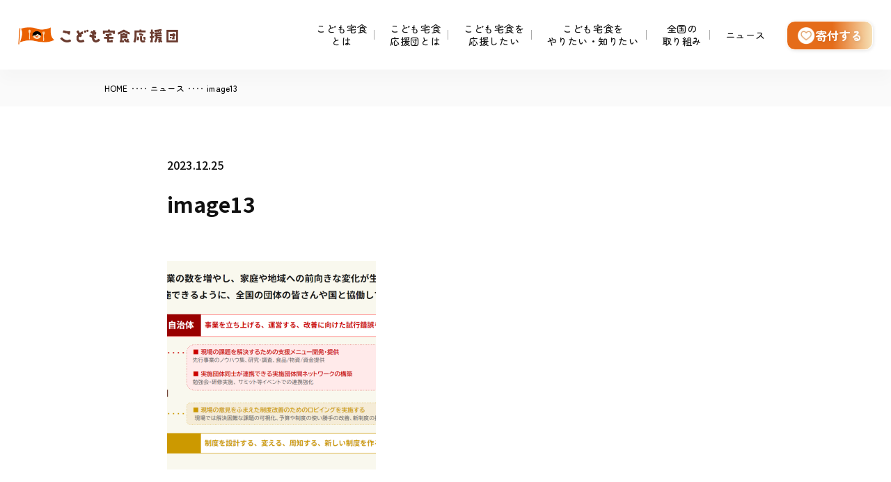

--- FILE ---
content_type: text/html; charset=UTF-8
request_url: https://hiromare-takushoku.jp/2023/12/25/6514/image13-9/
body_size: 8082
content:
<!DOCTYPE HTML>
<html lang="ja">
<head>
<meta name="viewport" content="width=device-width">
<meta charset="UTF-8">


<meta http-equiv="X-UA-Compatible" content="IE=Edge">
<link rel="stylesheet" href="https://hiromare-takushoku.jp/wp/wp-content/themes/kodomo/css/common.css?1762759247">
<link rel="stylesheet" href="https://hiromare-takushoku.jp/wp/wp-content/themes/kodomo/style.css?1763378783">
<link rel="stylesheet" href="https://hiromare-takushoku.jp/wp/wp-content/themes/kodomo/css/slick-theme.css">
<link rel="stylesheet" href="https://hiromare-takushoku.jp/wp/wp-content/themes/kodomo/css/slick.css">
<link rel="stylesheet" href="https://hiromare-takushoku.jp/wp/wp-content/themes/kodomo/css/utility.css">
<link rel="icon" href="https://hiromare-takushoku.jp/wp/wp-content/themes/kodomo/favicon.ico">
<link rel="preconnect" href="https://fonts.googleapis.com">
<link rel="preconnect" href="https://fonts.gstatic.com" crossorigin>
<link href="https://fonts.googleapis.com/css2?family=Josefin+Sans:ital,wght@0,100..700;1,100..700&family=M+PLUS+Rounded+1c:wght@700&family=Noto+Sans+JP:wght@100..900&family=Zen+Maru+Gothic:wght@400;500;700;900&display=swap" rel="stylesheet">
<!-- Begin Mieruca Embed Code -->
<script type="text/javascript" id="mierucajs">
window.__fid = window.__fid || [];__fid.push([980881017]);
(function() {
function mieruca(){if(typeof window.__fjsld != "undefined") return; window.__fjsld = 1; var fjs = document.createElement('script'); fjs.type = 'text/javascript'; fjs.async = true; fjs.id = "fjssync"; var timestamp = new Date;fjs.src = ('https:' == document.location.protocol ? 'https' : 'http') + '://hm.mieru-ca.com/service/js/mieruca-hm.js?v='+ timestamp.getTime(); var x = document.getElementsByTagName('script')[0]; x.parentNode.insertBefore(fjs, x); };
setTimeout(mieruca, 500); document.readyState != "complete" ? (window.attachEvent ? window.attachEvent("onload", mieruca) : window.addEventListener("load", mieruca, false)) : mieruca();
})();
</script>
<!-- End Mieruca Embed Code -->


		<!-- All in One SEO 4.2.3.1 -->
		<title>image13 | こども宅食応援団</title>
		<meta name="robots" content="max-image-preview:large" />
		<link rel="canonical" href="https://hiromare-takushoku.jp/2023/12/25/6514/image13-9/" />
		<meta name="generator" content="All in One SEO (AIOSEO) 4.2.3.1 " />
		<meta property="og:locale" content="ja_JP" />
		<meta property="og:site_name" content="こども宅食応援団" />
		<meta property="og:type" content="article" />
		<meta property="og:title" content="image13 | こども宅食応援団" />
		<meta property="og:url" content="https://hiromare-takushoku.jp/2023/12/25/6514/image13-9/" />
		<meta property="og:image" content="https://hiromare-takushoku.jp/wp/wp-content/uploads/2025/11/OGP_TOP.png" />
		<meta property="og:image:secure_url" content="https://hiromare-takushoku.jp/wp/wp-content/uploads/2025/11/OGP_TOP.png" />
		<meta property="og:image:width" content="1200" />
		<meta property="og:image:height" content="630" />
		<meta property="article:published_time" content="2023-12-25T01:05:10+00:00" />
		<meta property="article:modified_time" content="2023-12-25T01:05:10+00:00" />
		<meta name="twitter:card" content="summary_large_image" />
		<meta name="twitter:title" content="image13 | こども宅食応援団" />
		<meta name="twitter:image" content="https://hiromare-takushoku.jp/wp/wp-content/uploads/2025/11/OGP_TOP.png" />
		<script type="application/ld+json" class="aioseo-schema">
			{"@context":"https:\/\/schema.org","@graph":[{"@type":"WebSite","@id":"https:\/\/hiromare-takushoku.jp\/#website","url":"https:\/\/hiromare-takushoku.jp\/","name":"\u3053\u3069\u3082\u5b85\u98df\u5fdc\u63f4\u56e3","inLanguage":"ja","publisher":{"@id":"https:\/\/hiromare-takushoku.jp\/#organization"}},{"@type":"Organization","@id":"https:\/\/hiromare-takushoku.jp\/#organization","name":"\u3053\u3069\u3082\u5b85\u98df\u5fdc\u63f4\u56e3","url":"https:\/\/hiromare-takushoku.jp\/"},{"@type":"BreadcrumbList","@id":"https:\/\/hiromare-takushoku.jp\/2023\/12\/25\/6514\/image13-9\/#breadcrumblist","itemListElement":[{"@type":"ListItem","@id":"https:\/\/hiromare-takushoku.jp\/#listItem","position":1,"item":{"@type":"WebPage","@id":"https:\/\/hiromare-takushoku.jp\/","name":"\u30db\u30fc\u30e0","description":"\u3053\u3069\u3082\u5b85\u98df\u5fdc\u63f4\u56e3\u306f\u3001\u98df\u54c1\u306e\u304a\u5c4a\u3051\u3092\u304d\u3063\u304b\u3051\u306b\u5b89\u5fc3\u3067\u304d\u308b\u3064\u306a\u304c\u308a\u3092\u3064\u304f\u308a\u3001\u69d8\u3005\u306a\u652f\u63f4\u306b\u3064\u306a\u3044\u3067\u3044\u304f\u53d6\u308a\u7d44\u307f\u300c\u3053\u3069\u3082\u5b85\u98df\u300d\u306e\u5168\u56fd\u5316\u3092\u63a8\u9032\u3057\u3066\u3044\u307e\u3059\u3002\u5b50\u3069\u3082\u306e\u8ca7\u56f0\u554f\u984c\u3060\u3051\u3067\u306f\u306a\u304f\u5b64\u72ec\u306a\u5b50\u80b2\u3066\u554f\u984c\u306b\u3082\u30a2\u30d7\u30ed\u30fc\u30c1\u3057\u3066\u3044\u307e\u3059\u3002","url":"https:\/\/hiromare-takushoku.jp\/"},"nextItem":"https:\/\/hiromare-takushoku.jp\/2023\/12\/25\/6514\/image13-9\/#listItem"},{"@type":"ListItem","@id":"https:\/\/hiromare-takushoku.jp\/2023\/12\/25\/6514\/image13-9\/#listItem","position":2,"item":{"@type":"WebPage","@id":"https:\/\/hiromare-takushoku.jp\/2023\/12\/25\/6514\/image13-9\/","name":"image13","url":"https:\/\/hiromare-takushoku.jp\/2023\/12\/25\/6514\/image13-9\/"},"previousItem":"https:\/\/hiromare-takushoku.jp\/#listItem"}]},{"@type":"Person","@id":"https:\/\/hiromare-takushoku.jp\/author\/kodomo_admin\/#author","url":"https:\/\/hiromare-takushoku.jp\/author\/kodomo_admin\/","name":"kodomo_admin","image":{"@type":"ImageObject","@id":"https:\/\/hiromare-takushoku.jp\/2023\/12\/25\/6514\/image13-9\/#authorImage","url":"https:\/\/secure.gravatar.com\/avatar\/d0b374ec07fb6502a7709efa153d5f7e?s=96&d=mm&r=g","width":96,"height":96,"caption":"kodomo_admin"}},{"@type":"ItemPage","@id":"https:\/\/hiromare-takushoku.jp\/2023\/12\/25\/6514\/image13-9\/#itempage","url":"https:\/\/hiromare-takushoku.jp\/2023\/12\/25\/6514\/image13-9\/","name":"image13 | \u3053\u3069\u3082\u5b85\u98df\u5fdc\u63f4\u56e3","inLanguage":"ja","isPartOf":{"@id":"https:\/\/hiromare-takushoku.jp\/#website"},"breadcrumb":{"@id":"https:\/\/hiromare-takushoku.jp\/2023\/12\/25\/6514\/image13-9\/#breadcrumblist"},"author":"https:\/\/hiromare-takushoku.jp\/author\/kodomo_admin\/#author","creator":"https:\/\/hiromare-takushoku.jp\/author\/kodomo_admin\/#author","datePublished":"2023-12-25T01:05:10+09:00","dateModified":"2023-12-25T01:05:10+09:00"}]}
		</script>
		<!-- All in One SEO -->


<!-- Google Tag Manager for WordPress by gtm4wp.com -->
<script data-cfasync="false" data-pagespeed-no-defer type="text/javascript">//<![CDATA[
	var gtm4wp_datalayer_name = "dataLayer";
	var dataLayer = dataLayer || [];
//]]>
</script>
<!-- End Google Tag Manager for WordPress by gtm4wp.com --><link rel='dns-prefetch' href='//static.addtoany.com' />
<link rel='dns-prefetch' href='//maxcdn.bootstrapcdn.com' />
<link rel='dns-prefetch' href='//s.w.org' />
		<script type="text/javascript">
			window._wpemojiSettings = {"baseUrl":"https:\/\/s.w.org\/images\/core\/emoji\/13.0.0\/72x72\/","ext":".png","svgUrl":"https:\/\/s.w.org\/images\/core\/emoji\/13.0.0\/svg\/","svgExt":".svg","source":{"concatemoji":"https:\/\/hiromare-takushoku.jp\/wp\/wp-includes\/js\/wp-emoji-release.min.js?ver=5.5.17"}};
			!function(e,a,t){var n,r,o,i=a.createElement("canvas"),p=i.getContext&&i.getContext("2d");function s(e,t){var a=String.fromCharCode;p.clearRect(0,0,i.width,i.height),p.fillText(a.apply(this,e),0,0);e=i.toDataURL();return p.clearRect(0,0,i.width,i.height),p.fillText(a.apply(this,t),0,0),e===i.toDataURL()}function c(e){var t=a.createElement("script");t.src=e,t.defer=t.type="text/javascript",a.getElementsByTagName("head")[0].appendChild(t)}for(o=Array("flag","emoji"),t.supports={everything:!0,everythingExceptFlag:!0},r=0;r<o.length;r++)t.supports[o[r]]=function(e){if(!p||!p.fillText)return!1;switch(p.textBaseline="top",p.font="600 32px Arial",e){case"flag":return s([127987,65039,8205,9895,65039],[127987,65039,8203,9895,65039])?!1:!s([55356,56826,55356,56819],[55356,56826,8203,55356,56819])&&!s([55356,57332,56128,56423,56128,56418,56128,56421,56128,56430,56128,56423,56128,56447],[55356,57332,8203,56128,56423,8203,56128,56418,8203,56128,56421,8203,56128,56430,8203,56128,56423,8203,56128,56447]);case"emoji":return!s([55357,56424,8205,55356,57212],[55357,56424,8203,55356,57212])}return!1}(o[r]),t.supports.everything=t.supports.everything&&t.supports[o[r]],"flag"!==o[r]&&(t.supports.everythingExceptFlag=t.supports.everythingExceptFlag&&t.supports[o[r]]);t.supports.everythingExceptFlag=t.supports.everythingExceptFlag&&!t.supports.flag,t.DOMReady=!1,t.readyCallback=function(){t.DOMReady=!0},t.supports.everything||(n=function(){t.readyCallback()},a.addEventListener?(a.addEventListener("DOMContentLoaded",n,!1),e.addEventListener("load",n,!1)):(e.attachEvent("onload",n),a.attachEvent("onreadystatechange",function(){"complete"===a.readyState&&t.readyCallback()})),(n=t.source||{}).concatemoji?c(n.concatemoji):n.wpemoji&&n.twemoji&&(c(n.twemoji),c(n.wpemoji)))}(window,document,window._wpemojiSettings);
		</script>
		<style type="text/css">
img.wp-smiley,
img.emoji {
	display: inline !important;
	border: none !important;
	box-shadow: none !important;
	height: 1em !important;
	width: 1em !important;
	margin: 0 .07em !important;
	vertical-align: -0.1em !important;
	background: none !important;
	padding: 0 !important;
}
</style>
	<link rel='stylesheet' id='yarppWidgetCss-css'  href='https://hiromare-takushoku.jp/wp/wp-content/plugins/yet-another-related-posts-plugin/style/widget.css?ver=5.5.17' type='text/css' media='all' />
<link rel='stylesheet' id='wp-block-library-css'  href='https://hiromare-takushoku.jp/wp/wp-includes/css/dist/block-library/style.min.css?ver=5.5.17' type='text/css' media='all' />
<link rel='stylesheet' id='sb_instagram_styles-css'  href='https://hiromare-takushoku.jp/wp/wp-content/plugins/instagram-feed/css/sb-instagram.min.css?ver=1.12.2' type='text/css' media='all' />
<link rel='stylesheet' id='sb-font-awesome-css'  href='https://maxcdn.bootstrapcdn.com/font-awesome/4.7.0/css/font-awesome.min.css' type='text/css' media='all' />
<link rel='stylesheet' id='wp-pagenavi-css'  href='https://hiromare-takushoku.jp/wp/wp-content/plugins/wp-pagenavi/pagenavi-css.css?ver=2.70' type='text/css' media='all' />
<link rel='stylesheet' id='addtoany-css'  href='https://hiromare-takushoku.jp/wp/wp-content/plugins/add-to-any/addtoany.min.css?ver=1.16' type='text/css' media='all' />
<script type='text/javascript' id='addtoany-core-js-before'>
window.a2a_config=window.a2a_config||{};a2a_config.callbacks=[];a2a_config.overlays=[];a2a_config.templates={};a2a_localize = {
	Share: "共有",
	Save: "ブックマーク",
	Subscribe: "購読",
	Email: "メール",
	Bookmark: "ブックマーク",
	ShowAll: "すべて表示する",
	ShowLess: "小さく表示する",
	FindServices: "サービスを探す",
	FindAnyServiceToAddTo: "追加するサービスを今すぐ探す",
	PoweredBy: "Powered by",
	ShareViaEmail: "メールでシェアする",
	SubscribeViaEmail: "メールで購読する",
	BookmarkInYourBrowser: "ブラウザにブックマーク",
	BookmarkInstructions: "このページをブックマークするには、 Ctrl+D または \u2318+D を押下。",
	AddToYourFavorites: "お気に入りに追加",
	SendFromWebOrProgram: "任意のメールアドレスまたはメールプログラムから送信",
	EmailProgram: "メールプログラム",
	More: "詳細&#8230;",
	ThanksForSharing: "共有ありがとうございます !",
	ThanksForFollowing: "フォローありがとうございます !"
};
</script>
<script type='text/javascript' defer src='https://static.addtoany.com/menu/page.js' id='addtoany-core-js'></script>
<script type='text/javascript' src='https://hiromare-takushoku.jp/wp/wp-includes/js/jquery/jquery.js?ver=1.12.4-wp' id='jquery-core-js'></script>
<script type='text/javascript' defer src='https://hiromare-takushoku.jp/wp/wp-content/plugins/add-to-any/addtoany.min.js?ver=1.1' id='addtoany-jquery-js'></script>
<script type='text/javascript' id='wpp-js-js-extra'>
/* <![CDATA[ */
var wpp_params = {"sampling_active":"0","sampling_rate":"100","ajax_url":"https:\/\/hiromare-takushoku.jp\/wp-json\/wordpress-popular-posts\/v1\/popular-posts\/","ID":"6520","token":"7442724559","debug":""};
/* ]]> */
</script>
<script type='text/javascript' src='https://hiromare-takushoku.jp/wp/wp-content/plugins/wordpress-popular-posts/public/js/wpp-4.2.0.min.js?ver=4.2.2' id='wpp-js-js'></script>
<script type='text/javascript' src='https://hiromare-takushoku.jp/wp/wp-content/plugins/duracelltomi-google-tag-manager/js/gtm4wp-form-move-tracker.js?ver=1.11.2' id='gtm4wp-form-move-tracker-js'></script>
<link rel="https://api.w.org/" href="https://hiromare-takushoku.jp/wp-json/" /><link rel="alternate" type="application/json" href="https://hiromare-takushoku.jp/wp-json/wp/v2/media/6520" /><link rel="EditURI" type="application/rsd+xml" title="RSD" href="https://hiromare-takushoku.jp/wp/xmlrpc.php?rsd" />
<link rel="wlwmanifest" type="application/wlwmanifest+xml" href="https://hiromare-takushoku.jp/wp/wp-includes/wlwmanifest.xml" /> 
<meta name="generator" content="WordPress 5.5.17" />
<link rel='shortlink' href='https://hiromare-takushoku.jp/?p=6520' />
<link rel="alternate" type="application/json+oembed" href="https://hiromare-takushoku.jp/wp-json/oembed/1.0/embed?url=https%3A%2F%2Fhiromare-takushoku.jp%2F2023%2F12%2F25%2F6514%2Fimage13-9%2F" />
<link rel="alternate" type="text/xml+oembed" href="https://hiromare-takushoku.jp/wp-json/oembed/1.0/embed?url=https%3A%2F%2Fhiromare-takushoku.jp%2F2023%2F12%2F25%2F6514%2Fimage13-9%2F&#038;format=xml" />

<!-- Google Tag Manager for WordPress by gtm4wp.com -->
<script data-cfasync="false" data-pagespeed-no-defer type="text/javascript">//<![CDATA[
	var dataLayer_content = {"pagePostType":"attachment","pagePostType2":"single-attachment","pagePostAuthor":"kodomo_admin"};
	dataLayer.push( dataLayer_content );//]]>
</script>
<script data-cfasync="false">//<![CDATA[
(function(w,d,s,l,i){w[l]=w[l]||[];w[l].push({'gtm.start':
new Date().getTime(),event:'gtm.js'});var f=d.getElementsByTagName(s)[0],
j=d.createElement(s),dl=l!='dataLayer'?'&l='+l:'';j.async=true;j.src=
'//www.googletagmanager.com/gtm.'+'js?id='+i+dl;f.parentNode.insertBefore(j,f);
})(window,document,'script','dataLayer','GTM-KD8LJHG');//]]>
</script>
<!-- End Google Tag Manager -->
<!-- End Google Tag Manager for WordPress by gtm4wp.com --><link rel="icon" href="https://hiromare-takushoku.jp/wp/wp-content/uploads/2023/04/cropped-logo6-e1681178423733-32x32.png" sizes="32x32" />
<link rel="icon" href="https://hiromare-takushoku.jp/wp/wp-content/uploads/2023/04/cropped-logo6-e1681178423733-192x192.png" sizes="192x192" />
<link rel="apple-touch-icon" href="https://hiromare-takushoku.jp/wp/wp-content/uploads/2023/04/cropped-logo6-e1681178423733-180x180.png" />
<meta name="msapplication-TileImage" content="https://hiromare-takushoku.jp/wp/wp-content/uploads/2023/04/cropped-logo6-e1681178423733-270x270.png" />
</head>
<body class="attachment attachment-template-default single single-attachment postid-6520 attachmentid-6520 attachment-png">

<!-- Google Tag Manager (noscript) -->
<noscript><iframe src="https://www.googletagmanager.com/ns.html?id=GTM-KD8LJHG"
height="0" width="0" style="display:none;visibility:hidden"></iframe></noscript>
<!-- End Google Tag Manager (noscript) --><div id="s-header">
		<div class="s-header-logo ">
		<a href="https://hiromare-takushoku.jp/"><img src="https://hiromare-takushoku.jp/wp/wp-content/themes/kodomo/images/top/logo.png" alt="こども宅食応援団"></a>
	</div>
	
			<a href="https://hiromare-takushoku.jp/supporters/#donate" class="u-sp h_btn">寄付する</a>
	
	<div class="s-header-nav">
		<div class="drawer-toggle">
			<span></span>
			<span></span>
			<span></span>
		</div>
		<nav id="gnav" class="">
			<ul class="u-cf">
				<li>
					<a href="https://hiromare-takushoku.jp/project/">こども宅食<br>とは</a>
				</li>
				<li>
					<a href="https://hiromare-takushoku.jp/about/">こども宅食<br>応援団とは<div class="toggle"></div></a>
					<ul>
						<li><a href="https://hiromare-takushoku.jp/about/">こども宅食応援団とは</a></li>
						<li><a href="https://hiromare-takushoku.jp/team/">組織体制</a></li>
						<li><a href="https://hiromare-takushoku.jp/about/philosophy/">私たちの理念</a></li>
					</ul>
				</li>
				<li>
					<a href="https://hiromare-takushoku.jp/supporters/">こども宅食を<br>応援したい</a>
				</li>
				<li>
					<a href="https://hiromare-takushoku.jp/knowledge/">こども宅食を<br>やりたい・知りたい<div class="toggle"></div></a>
					<ul>
												<li><a href="https://hiromare-takushoku.jp/knowledge/#knowTtl03">実施者ネットワークへの加盟</a></li>
						<li><a href="https://hiromare-takushoku.jp/knowledge/#knowTtl01">地域におけるこども宅食の役割</a></li>
						<li><a href="https://hiromare-takushoku.jp/knowledge/#knowTtl02">こども宅食実施者ネットワークとは</a></li>
						<li><a href="https://hiromare-takushoku.jp/knowledge/#knowTtl04">実施検討者向け資料</a></li>
											</ul>
				</li>
				<li>
					<a href="https://hiromare-takushoku.jp/activity/">全国の<br>取り組み</a>
				</li>
				<li>
					<a href="https://hiromare-takushoku.jp/news/">ニュース</a>
				</li>
				<li class="u-sp"><a href="https://hiromare-takushoku.jp/contact/">お問い合わせ</a></li>
				<!-- <li class="u-sp"><a href="https://www.furusato-tax.jp/gcf/3979?utm_source=hiromare-takushoku.jp&utm_medium=referral&utm_campaign=tkshk_tk_spmenu" class="btn">寄付する</a></li> -->
									<li class="u-sp"><a href="https://hiromare-takushoku.jp/supporters/#donate" class="btn">寄付する</a></li>
							</ul>
		</nav>
		<div class="s-info">

			<!-- <a class="web-ouen btn middle arwType01 " href="https://www.furusato-tax.jp/gcf/3979?utm_source=hiromare-takushoku.jp&utm_medium=referral&utm_campaign=tkshk_tk_pchead">寄付する</a> -->
									<a class="s-info_btn" href="https://hiromare-takushoku.jp/supporters/#donate">寄付する</a>
						</div>
	</div>
</div>

<div id="s-body">
	<div class="s-breadcrumbs">
		<ul class="u-cf">
			<li><a href="https://hiromare-takushoku.jp/">HOME</a></li>
			<li class="arrow">‥‥</li>
			<li><a href="https://hiromare-takushoku.jp/news/">ニュース</a></li>
			<li class="arrow">‥‥</li>
			<li>image13</li>
		</ul>
	</div>
	<div class="singlePost">
		<div class="singlePost__post">
			<div class="ab05_box02">
				<dl>
					<dt><span class="date">2023.12.25</span></dt>
					<dd>
						<ul class="post-categories">
													</ul>
					</dd>
				</dl>
			</div>
			<h1>image13</h1>
			<div class="singlePost_tag">
				<ul>
									</ul>
			</div>
			<p class="attachment"><a href='https://hiromare-takushoku.jp/wp/wp-content/uploads/2023/12/image13.png'><img width="300" height="300" src="https://hiromare-takushoku.jp/wp/wp-content/uploads/2023/12/image13-300x300.png" class="attachment-medium size-medium" alt="" loading="lazy" srcset="https://hiromare-takushoku.jp/wp/wp-content/uploads/2023/12/image13-300x300.png 300w, https://hiromare-takushoku.jp/wp/wp-content/uploads/2023/12/image13-150x150.png 150w, https://hiromare-takushoku.jp/wp/wp-content/uploads/2023/12/image13-160x160.png 160w" sizes="(max-width: 300px) 100vw, 300px" /></a></p>
		</div>
		<div class="pageLink clearfix">
			<a class="prev btn arwType01" href="https://hiromare-takushoku.jp/2023/12/25/6514/" rel="prev">＜前の記事へ</a>			<a href="https://hiromare-takushoku.jp/news/" class="back btn arwType01">一覧に戻る</a>
					</div>
	</div>

  <div class="joinus brdType02">
    <div class="text-container">
      <div class="text-container__title">
        <h2 class="topTtl02 text-container__title__inner"><span class="josefin">JOIN US</span>応援団の活動に参加しませんか？</h2>
      </div>
    </div>
    <ul class="mod_wrapper">
      <li class="sa">
        <div class="text-container">
          <p class="ttl text-container__title"><span class="text-container__title__inner">こども宅食を応援したい</span></p>
        </div>
        <div class="inner">
          <div class="thum img-container">
            <img class="img-container__img" src="https://hiromare-takushoku.jp/wp/wp-content/themes/kodomo/images/top/top_joinus01.png" alt="こども宅食を応援したい">
          </div>
          <p class="txt sa">「ふるさと納税」「食品寄付」「SNSで応援」「勉強会／セミナー」などさまざまな応援方法をご用意しています。あなたにあった応援方法で、活動に参加しませんか？</p>
          <div class="btnArea sa" align="center">
            <a href="https://hiromare-takushoku.jp/supporters/" class="btn">詳しく見る</a>
          </div>
        </div>
      </li>
      <li class="sa">
        <div class="text-container">
          <p class="ttl text-container__title"><span class="text-container__title__inner">こども宅食をやりたい・知りたい</span></p>
        </div>
        <div class="inner">
          <div class="thum img-container">
            <img class="img-container__img" src="https://hiromare-takushoku.jp/wp/wp-content/themes/kodomo/images/top/top_joinus02.png" alt="こども宅食をやりたい・知りたい">
          </div>
          <p class="txt sa">こども宅食事業が何を目指して、具体的にどんなことをやっているのか、事例や資料を交えて紹介します。</p>
          <div class="btnArea sa" align="center">
            <a href="https://hiromare-takushoku.jp/knowledge/" class="btn">詳しく見る</a>
          </div>
        </div>
      </li>
    </ul>
  </div>

<div class="cta">
  <div class="cta__contact">
    <p class="cta__contact__ttl josefin">Contact</p>
    <p class="cta__contact__txt">立ち上げ相談、取材、<br class="u-sp">その他お問い合わせはこちら<br><span>（こども宅食応援団は中間支援団体であり、<br class="u-sp">個人の方への直接支援は行っておりません。）</span></p>
    <div class="btnArea sa show" align="center">
      <a href="https://eec770dc.form.kintoneapp.com/public/b6ce6d057210cba4c9c0bff41c29df7f05e2dc327f685e8c025c4b816fd34c85" target="_blank" class="btn">お問い合わせ</a>
    </div>
  </div>
  <div  id="mail_magazineLink">
    <div class="mail_magazine sa sa--up sa--sp show">
      <p class="sub_ttl">メルマガ登録・SNSはこちら</p>
      <p class="mail_magazine_intro" style="background-color: #fff;">こども宅食応援団の最新の活動やニュース、<br>全国のこども宅食の活動報告などをお届けします。</p>
      <!-- BEGIN: Benchmark Email Signup Form Code -->
      <script type="text/javascript" id="lbscript1284676" src="https://lb.benchmarkemail.com//jp/code/lbformnew.js?mFcQnoBFKMRlZJRN4Rpy4BcwvUXpuXVDGyqk5GpCdH69JuOC4jOakg%253D%253D"></script>
      <ul>
        <li><a href="https://www.facebook.com/takushoku.ouendan/" class="btn arwType01">facebook</a></li>
        <li><a href="https://x.com/takushoku_ouen" class="btn arwType01">X</a></li>
        <li><a href="https://www.instagram.com/kodomotakushoku/" class="btn arwType01">Instagram</a></li>
      </ul>
    </div>
  </div>
</div>


</div>
<footer>
  <div class="ft_top">
    <div class="mod_wrapper">
      <ul class="u-cf">
        <li><a href="https://hiromare-takushoku.jp/project/">こども宅食とは</a></li>
        <li><a href="https://hiromare-takushoku.jp/about/">こども宅食応援団とは</a></li>
        <li><a href="https://hiromare-takushoku.jp/supporters/">こども宅食を応援したい</a></li>
        <li><a href="https://hiromare-takushoku.jp/knowledge/">こども宅食をやりたい・知りたい</a></li>
        <li><a href="https://hiromare-takushoku.jp/activity/">全国の取り組み</a></li>
        <li><a href="https://hiromare-takushoku.jp/news/">ニュース</a></li>
        <li><a href="https://eec770dc.form.kintoneapp.com/public/b6ce6d057210cba4c9c0bff41c29df7f05e2dc327f685e8c025c4b816fd34c85" target="_blank">お問い合わせ</a></li>
      </ul>
    </div>
  </div>
  <div class="ft_bottom">
    <div class="mod_wrapper">
      <img src="https://hiromare-takushoku.jp/wp/wp-content/themes/kodomo/images/top/ftlogo.png" class="ftlogo" alt="">
      <p>Copyright © 2019 こども宅食応援団 All Rights Reserved.</p>
      <nav class="ft_nav">
        <ul class="nav -icon u-cf">
          <li class="nav_item -instagram"><a target="_blank" href="https://www.instagram.com/kodomotakushoku/"></a></li>
          <li class="nav_item -twitter"><a target="_blank" href="https://twitter.com/takushoku_ouen"></a></li>
          <li class="nav_item -facebook"><a target="_blank" href="https://www.facebook.com/takushoku.ouendan/"></a></li>
        </ul>
        <ul class="nav u-cf">
          <li class="nav_item"><a href="https://hiromare-takushoku.jp/privacy/">プライバシーポリシー</a></li>
          <li class="nav_item"><a href="https://hiromare-takushoku.jp/trademark/">商標（名称）の使用について</a></li>
        </ul>
      </nav>
    </div>
  </div>
</footer>

<script src="https://hiromare-takushoku.jp/wp/wp-content/themes/kodomo/js/jquery-1.12.4.min.js"></script>
<script src="https://hiromare-takushoku.jp/wp/wp-content/themes/kodomo/js/jquery.matchHeight-min.js"></script>
<script src="https://hiromare-takushoku.jp/wp/wp-content/themes/kodomo/js/slick.min.js"></script>
<script src="https://hiromare-takushoku.jp/wp/wp-content/themes/kodomo/js/jquery.waypoints.min.js"></script>
<script src="https://hiromare-takushoku.jp/wp/wp-content/themes/kodomo/js/main.js?1763378913"></script>



			<script type="text/javascript">
			var _paq = _paq || [];
			( function() {
				if( window.apScriptInserted ) { return; }
				_paq.push( [ "clientToken", "P%2bsIjEMd6oQ%3d" ] );
				var d = document, g = d.createElement( "script" ), s = d.getElementsByTagName( "script" )[0];
				g.type = "text/javascript";
				g.async = true;
				g.defer = true;
				g.src = "https://prod.benchmarkemail.com/tracker.bundle.js";
				s.parentNode.insertBefore( g, s );
				window.apScriptInserted = true;
			} )();
			</script>
		<!-- Instagram Feed JS -->
<script type="text/javascript">
var sbiajaxurl = "https://hiromare-takushoku.jp/wp/wp-admin/admin-ajax.php";
jQuery( document ).ready(function($) {
window.sbi_custom_js = function(){
$(document).ready(function(){
  $('#sbi_images').slick({
    fade: false,
    autoplay: true,
    infinite: true,
    dots:false,
    arrows:false,
    speed: 1000,
    autoplaySpeed: 0,
    cssEase: 'linear',
    speed: 7000,
    slidesToShow: 6,
    responsive: [
    {
    breakpoint: 1800,
    settings: {
    slidesToShow: 5,
      }
    } , {
    breakpoint: 1500,
    settings: {
    slidesToShow: 4,
      }
    } , {
    breakpoint: 736,      // 〜479px
    settings: {
      slidesToShow: 1,
      autoplaySpeed: 0,
      speed: 10000,
      }
    }
    ],
  });
});
}
});
</script>
<script type='text/javascript' id='sb_instagram_scripts-js-extra'>
/* <![CDATA[ */
var sb_instagram_js_options = {"sb_instagram_at":"","font_method":"svg"};
/* ]]> */
</script>
<script type='text/javascript' src='https://hiromare-takushoku.jp/wp/wp-content/plugins/instagram-feed/js/sb-instagram.min.js?ver=1.12.2' id='sb_instagram_scripts-js'></script>
<script type='text/javascript' src='https://hiromare-takushoku.jp/wp/wp-includes/js/wp-embed.min.js?ver=5.5.17' id='wp-embed-js'></script>
</body>
</html>

--- FILE ---
content_type: text/css
request_url: https://hiromare-takushoku.jp/wp/wp-content/themes/kodomo/style.css?1763378783
body_size: 24235
content:
@charset "utf-8";
/*
Theme Name: kodomo
Author: kodomo
Description: kodomo
Version: 1.0
*/

/*トップページメインビジュアル*/
.mv {
   height: auto;
  position: relative;
  margin-bottom: 20px;
  text-align: center;
  z-index: 1;
  height: 600px;
}
.mv.sa {
  opacity: 0;
}
.mv.sa.show {
  opacity: 1;
}
#s-body .mvSlider {
  margin-bottom: 0;
}
.mvSlider li.slick-slide {
  /* display: block;
  background-size: contain;
  background-position: center;
  background-repeat: no-repeat;
  width: 100%;
  height: 600px;
  position: relative;
  outline: none;
  transition: 0;
  opacity: 0;
  max-width: 100%; */
  display: block;
  background: no-repeat center center;
  background-size: cover;
  width: 100%;
  height: 700px;
  position: relative;
  outline: none;
  transition: 0;
  opacity: 0;
  background-position: 0px -10px;
}

/* .mvSlider .testMV1114.slick-slide {
    display: block;
  background-size: contain;
  background-position: center;
  background-repeat: no-repeat;
  width: 100%;
  height: 600px;
  position: relative;
  outline: none;
  transition: 0;
  opacity: 0;
  max-width: 100%;
} */
.mvSlider.slick-initialized .slick-slide {
  // display: block;
  opacity: 1;
}
.mv .catch {
  position: absolute;
  top: 50%;
  left: 50%;
  transform: translateY(-50%) translateX(-50%);
  -webkit-transform: translateY(-50%) translateX(-50%);
  z-index: 2;
}
.mod_wrapper.top_content01 {
  width: 1100px;
  padding-left: 40px;
  padding-right: 40px;
  display: -webkit-flex;
  display: -moz-flex;
  display: -ms-flex;
  display: -o-flex;
  display: flex;
  align-items: center;
  padding-bottom: 0;
}
.top_content01 .txtArea {
  width: 420px;
}
.top_content01 .txtArea .ttl {
  font-size: 20px;
  font-weight: 700;
  color: #ed731d;
  margin-bottom: 30px;
  line-height: 1.8;
  letter-spacing: 0.04em;
}
.top_content01 .txtArea .txt {
  line-height: 2;
  color: #111111;
  margin-bottom: 20px;
  font-size: 15px;
}
.top_content01 .thumArea {
  width: 710px;
}
.topTtl02 {
  text-align: center;
  margin-bottom: 42px;
  font-size: 16px;
  font-weight: bold;
  color: #111111;
  text-align: center;
}
.topTtl02 span {
  display: block;
  font-size: 34px;
  color: #eb6100;
  letter-spacing: 0.04em;
}
.josefin {
  font-family: "Josefin Sans", sans-serif;
}
.top_news ul {
  padding-left: 15px;
  padding-bottom: 15px;
}
.top_news ul li {
  float: left;
  margin-top: 15px;
  width: 285px;
  margin-right: 20px;
  margin-bottom: 30px;
  box-shadow: 0 15px 20px rgba(0, 0, 0, 0.07);
  border-radius: 14px;
  overflow: hidden;
  background-color: #fff;
  -webkit-transition: 0.3s;
  -o-transition: 0.3s;
  transition: 0.3s;
}
.top_news ul li:hover {
  opacity: 0.8;
}
.top_news ul li .txtArea {
  padding: 20px 15px;
  -webkit-box-sizing: border-box;
  -moz-box-sizing: border-box;
  box-sizing: border-box;
}
.top_news ul li .thumbnail {
  /*height: 200px;*/
  overflow: hidden;
}
.top_news ul li .txtArea .ttl {
  margin-bottom: 15px;
  line-height: 1.8;
}
.top_news ul li .txtArea dl {
  display: -webkit-flex;
  display: -moz-flex;
  display: -ms-flex;
  display: -o-flex;
  display: flex;
  justify-content: space-between;
}
.top_news ul li .txtArea dl dt {
  font-size: 12px;
  /*font-weight: bold;*/
  color: #aaaaaa;
  padding-top: 5px;
}
.top_news ul li .txtArea dl dd {
  font-size: 11px;
  color: #fff;
  padding: 4px 10px;
  background-color: #ed731d;
  font-weight: bold;
  border-radius: 40px;
}
/*全国のこども宅食 活動紹介*/
.top_activities {
  background-color: #f9f8ee;
}
.top_activities ul {
  margin-bottom: 20px;
}
.top_activities ul li {
  float: left;
  width: 590px;
  margin-right: 12px;
  margin-bottom: 12px;
  position: relative;
  text-align: center;
  min-height: 350px;
  -webkit-box-sizing: border-box;
  -moz-box-sizing: border-box;
  box-sizing: border-box;
  -webkit-transition: 0.3s;
  -o-transition: 0.3s;
  transition: 0.3s;
  overflow: hidden;
  background-size: cover;
}
.top_activities ul li:before {
  content: "";
  position: absolute;
  left: -600px;
  top: 0;
  width: 100%;
  height: 100%;
  background: rgba(0, 27, 87, 0.4);
  -webkit-transition: 0.3s;
  -o-transition: 0.3s;
  transition: 0.3s;
  z-index: 1;
}
.top_activities ul li:hover:before {
  left: 0;
}
.top_activities ul li:after {
  content: "";
  position: absolute;
  left: 0;
  top: 0;
  width: 100%;
  height: 100%;
  background: rgba(0, 27, 87, 0.2);
  -webkit-transition: 0.3s;
  -o-transition: 0.3s;
  transition: 0.3s;
  z-index: 1;
}
.top_activities ul li:nth-child(2n) {
  margin-right: 0;
}
.top_activities ul li .num {
  display: block;
  font-size: 30px;
  margin-bottom: 5px;
  color: #fff;
  position: relative;
  z-index: 2;
}
.top_activities ul li .ttl {
  font-size: 30px;
  color: #fff;
  position: relative;
  z-index: 2;
}
.top_activities ul li a {
  display: block;
  width: 100%;
  padding-top: 125px;
  position: relative;
  z-index: 2;
  height: 100%;
  overflow: hidden;
  font-weight: 700;
  transition: all 0.4s ease;
  min-height: 350px;
}
.top_activities ul li .more {
  display: none;
  color: #fff;
  padding-left: 20px;
  font-size: 16px;
  position: relative;
}
.top_activities ul li .more:before {
  content: "";
  position: absolute;
  left: 0;
  top: 50%;
  margin-top: -4px;
  width: 8px;
  height: 8px;
  border-top: 2px solid #fff;
  border-right: 2px solid #fff;
  -webkit-transform: rotate(45deg);
  transform: rotate(45deg);
}
.top_activities ul li:hover a {
  padding-top: 100px;
}
.top_activities ul li:hover .more {
  display: block;
  position: absolute;
  left: 50%;
  margin-left: -60px;
  top: 70%;
}
.top_sns_insta h2.topTtl02 {
  font-size: 24px;
  color: #111;
  text-align: left;
}
.top_sns_insta h2.topTtl02 span {
  font-size: 14px;
  color: #eb6100;
}
.top_sns_insta {
  background: #f9f8ee;
  background-size: auto;
  min-height: 490px;
  padding-bottom: 75px;
}
.top_sns_insta .mod_wrapper02 {
  margin-bottom: 0;
  padding-bottom: 0;
}
/*こども宅食とは*/
.about_cont01.mod_wrapper02 {
  text-align: center;
  padding-top: 0;
}
.about_cont01 ul {
  display: inline-block;
  width: auto;
}
.about_cont01 ul li {
  display: inline-block;
}
.about_cont01 ul li + li {
  margin-left: 52px;
}
.about_cont01 ul li:first-child a {
  background-color: #eb6100;
  box-shadow: 0 15px 20px rgba(0, 0, 0, 0.07);
  padding: 30px 0;
  font-size: 20px;
  height: auto;
  line-height: 1.5;
  min-width: 400px;
}
.about_cont01 ul li:last-child a {
  background-color: #f5aa0f;
  box-shadow: 0 15px 20px rgba(0, 0, 0, 0.07);
  padding: 30px 0;
  font-size: 20px;
  height: auto;
  line-height: 1.5;
  min-width: 400px;
}
.about_cont01.know a {
  line-height: 1.2;
  font-size: 24px;
  font-weight: bold;
  width: 460px;
  height: auto;
  padding-top: 15px;
  padding-bottom: 15px;
}
.about_cont02 .ttl {
  text-align: center;
  color: #fff;
  font-size: 34px;
  font-weight: 500;
  padding: 130px 0;
  margin: 0;
  background: url(images/about/about_bg01.png) no-repeat 0 0;
  background-size: cover;
}
.about_cont02 .ttl.second {
  text-align: center;
  color: #fff;
  font-size: 34px;
  font-weight: 500;
  padding: 130px 0;
  margin: 0;
  background: url(images/about/about_bg02.png) no-repeat 0 0;
  background-size: cover;
}
.about_cont02 #supportTtl01.ttl {
  background: url(images/support/bg01.png) no-repeat 0 0;
  background-size: cover;
}
.about_cont02 #supportTtl02.ttl {
  background: url(images/support/bg02.png) no-repeat 0 0;
  background-size: cover;
}
.about_cont02 #supportTtl03.ttl {
  background: url(images/support/bg03.png) no-repeat 0 0;
  background-size: cover;
}
.about_cont02 #supportTtl04.ttl {
  background: url(images/support/bg04.png) no-repeat 0 0;
  background-size: cover;
}
.about_cont02 .txt {
  font-size: 20px;
  text-align: center;
  line-height: 2;
}
.about_cont03 h2,
.about_cont04 h2 {
  font-size: 34px !important;
  font-weight: 500!important;
}
.about_cont03 h2 {
  text-align: center !important;
}
.about_cont06 h2 {
  text-align: center !important;
}
.about_cont03 {
  padding: 50px 0 350px;
  text-align: center;
  background: url(images/about/about_illust01.png) no-repeat bottom center;
  background-size: auto;
  background-color: #f9f8ee;
}
.about_cont03 .txt {
  line-height: 1.8;
  font-size: 16px;
}
.about_cont03 .inner {
  position: relative;
}
.about_cont03 .inner .item {
  color: #fff;
  line-height: 1.5;
  min-height: 80px;
  margin: 0;
  font-size: 15px;
}
.about_cont03 .inner .item01 {
  position: absolute;
  left: 110px;
  top: 80px;
  background: url(images/about/fukidashi_l01.png) no-repeat 0 0;
  width: 312px;
  height: 116px;
  text-align: left;
  padding: 20px 90px 20px 40px;
  -webkit-box-sizing: border-box;
  -moz-box-sizing: border-box;
  box-sizing: border-box;
}
.about_cont03 .inner .item02 {
  position: absolute;
  left: 60px;
  top: 200px;
  background: url(images/about/fukidashi_l02.png) no-repeat 0 0;
  width: 354px;
  height: 116px;
  text-align: left;
  padding: 20px 90px 20px 40px;
  -webkit-box-sizing: border-box;
  -moz-box-sizing: border-box;
  box-sizing: border-box;
}
.about_cont03 .inner .item03 {
  position: absolute;
  right: 70px;
  top: 90px;
  background: url(images/about/fukidashi_r.png) no-repeat 0 0;
  width: 337px;
  height: 116px;
  text-align: left;
  padding: 10px 30px 20px 80px;
  -webkit-box-sizing: border-box;
  -moz-box-sizing: border-box;
  box-sizing: border-box;
}
.about_cont04,
.about_cont04 .mod_wrapper03 {
  display: -webkit-flex;
  display: -moz-flex;
  display: -ms-flex;
  display: -o-flex;
  display: flex;
  justify-content: space-between;
  padding: 170px 0 0;
}
.about_cont02.last,
.about_cont04.secondType02 {
  background-color: #f9f8ee;
}
.about_cont04.secondType02 {
  padding-top: 0px;
  padding-bottom: 40px;
  margin-bottom: 70px;
}
.about_cont02.last .txt {
  margin-bottom: 0;
}
.about_cont04 .leftTxt {
  width: 480px;
}
.about_cont04 .leftTxt p {
  margin-bottom: 25px;
  font-size: 16px;
}
.about_cont04 .rightThum {
  width: 460px;
}
.about_cont04.last {
  padding-top: 0;
}
.about_cont02.last .mod_wrapper02 {
  padding-bottom: 0;
  text-align: center;
}
.about_cont04 .leftTxt h2 {
  margin-top: 5px !important;
}
.about_cont04 .txtInner_type01 .ttl {
  font-size: 20px;
  font-weight: bold;
  text-align: center;
  background-color: #f9f8ee;
  border-top-left-radius: 20px;
  border-top-right-radius: 20px;
  padding-top: 20px;
  margin-bottom: 0;
}
.about_cont04 .txtInner_type01 .txt {
  background-color: #f9f8ee;
  border-bottom-left-radius: 20px;
  border-bottom-right-radius: 20px;
  padding: 10px 40px 20px;
}
.about_cont05 {
  margin-top: 40px;
}
.about_cont05 .attentionBox {
  font-size: 16px;
  border: 2px solid #ed731d;
  border-radius: 50px;
  color: #ed731d;
  font-weight: bold;
  margin-bottom: 65px;
  position: relative;
  text-align: center;
  background-color: #fff;
  height: 70px;
  line-height: 70px;
}
.about_cont05 .attentionBox:before {
  content: "";
  position: absolute;
  left: 50%;
  bottom: -66px;
  width: 4px;
  height: 60px;
  background: url(images/about/brdr_btm.png);
  background-repeat: no-repeat;
}
.ab05_box01 img {
  margin-bottom: 50px;
}
.ab05_box01,
.ab05_box02 {
  width: 840px;
  margin-left: auto;
  margin-right: auto;
}
.ab05_box01 .txt {
  font-size: 16px;
  max-width: 840px;
  margin-left: auto;
  margin-right: auto;
  margin-bottom: 40px;
}
.ab05_box02 .inner {
  margin-bottom: 20px;
  padding-bottom: 20px;
  background: url(images/about/dotted_brdr.png) repeat-x left bottom;
  -webkit-box-sizing: border-box;
  -moz-box-sizing: border-box;
  box-sizing: border-box;
}
.ab05_box02 .inner:first-child {
  padding-top: 25px;
  background: url(images/about/dotted_brdr.png) repeat-x left top,
    url(images/about/dotted_brdr.png) repeat-x left bottom;
  -webkit-box-sizing: border-box;
  -moz-box-sizing: border-box;
  box-sizing: border-box;
}
.ab05_box02 .inner .ttl {
  background: url(images/about/ico-check.png) no-repeat 10px 5px;
  padding-left: 50px;
  font-weight: bold;
  color: #ed731d;
  font-size: 20px;
  margin-bottom: 8px;
}
.ab05_box02 .txt {
  text-align: left;
  font-size: 16px;
  /*font-weight: 400;*/
  margin-bottom: 0;
  padding-left: 50px;
}
.about_cont06 {
  padding: 40px 0 70px;
  background-color: #f9f8ee;
  margin-top: 70px;
  overflow: hidden;
}
.about_cont06 .txt {
  font-size: 16px;
}
.about_cont06 ul li {
  width: 320px;
  float: left;
  margin-bottom: 40px;
  margin-right: 10px;
}
.about_cont06 ul li img {
  margin-left: -10px;
}
.about_cont06 ul li:nth-child(3n) {
  margin-right: 0;
}
.about_cont06 ul li .name {
  padding-left: 10px;
  font-weight: bold;
  font-size: 20px;
  margin-bottom: 4px;
}
.about_cont06 ul li .name span {
  padding-left: 10px;
  font-weight: bold;
  font-size: 70%;
}
.about_cont06 ul li .txt {
  padding-left: 10px;
  line-height: 1.5;
  margin-bottom: 0;
}
/*全国の取り組み*/
.act_cont01 {
  background-color: #f9f8ee;
}
.act_cont01 .ct_cont02_subtitle {
  font-size: 16px;
}
/*.act_cont01 .mod_wrapper02 {
  display: -webkit-flex;
  display: -moz-flex;
  display: -ms-flex;
  display: -o-flex;
  display: flex;
  justify-content: space-between;
}*/
/*.act_cont01 .mapArea {
  width: 530px;
  height: 570px;
  background: url(images/activity/map.png) no-repeat left bottom;
  position: relative;
}*/
@keyframes vertical {
  0% {
    transform: translateY(-3px);
  }
  100% {
    transform: translateY(0px);
  }
}
/*.act_cont01 .mapArea a {
  position: absolute;
  width: 40px;
  height: 51px;
  z-index: 1;
  animation: vertical 1s ease-in-out infinite alternate;
  background: url(images/activity/ico-map.png) no-repeat top center;
}
.act_cont01 .mapArea a:hover,
.act_cont01 .mapArea a.active {
  background: url(images/activity/ico-active.png) no-repeat top center;
}*/
.act_cont01 .selectArea {
  width: 590px;
}
.selectArea .list {
  box-shadow: 0 15px 20px rgba(0, 0, 0, 0.07);
  /*overflow: hidden;*/
  display: none;
  border-radius: 45px 45px 67px;
}
.selectArea .list.active {
  display: block;
}

.selectArea .list .thum {
  overflow: hidden;
  border-top-right-radius: 30px;
  border-top-left-radius: 30px;
  max-height: 350px;
}
.selectArea .txtArea {
  background-color: #fff;
  padding: 30px;
  border-bottom-right-radius: 30px;
  border-bottom-left-radius: 30px;
  padding-bottom: 55px;
  position: relative;
}
.selectArea .txtArea .ttl {
  font-weight: bold;
  text-align: center;
  font-size: 28px;
}
.selectArea .txtArea .btnArea {
  position: absolute;
  left: 50%;
  margin-left: -150px;
  bottom: -20px;
}
.top_activities.subPage {
  background-color: inherit;
}
ul.tab {
  list-style: none;
  text-align: center;
  background-color: #f9f8ee;
  padding: 20px;
  border-radius: 10px;
  display: -webkit-flex;
  display: -moz-flex;
  display: -ms-flex;
  display: -o-flex;
  display: flex;
  margin-bottom: 46px;
  justify-content: center;
}
ul.tab li {
  float: left;
  margin-right: 10px;
  padding: 18px 30px;
  min-width: 160px;
  background-color: #fff;
  border-radius: 40px;
  color: #111;
  font-size: 16px;
  cursor: pointer;
}
ul.tab li:hover {
  color: #fff;
  background-color: #ed731d;
}
ul.tab li.active {
  background-color: #ed731d;
  color: #fff;
}
div.tabContent {
  clear: both;
  display: none;
}
div.active {
  display: block;
}
.pagenavi {
  text-align: center;
  margin: -40px auto 0;
}
.pagenavi.mbNone {
  margin-top: 20px;
}
.wp-pagenavi {
  width: auto;
  display: inline-block;
}
.wp-pagenavi span,
.wp-pagenavi a {
  color: #000;
  min-width: 40px;
  font-weight: bold;
  display: inline-block;
  margin: 0 2px;
  padding: 0;
  line-height: 40px;
  height: 40px;
  background-color: #fcf2e5;
  text-align: center;
  border-radius: 25px;
}
.wp-pagenavi span.current,
.wp-pagenavi a:hover {
  background-color: #ed731d;
  color: #fff;
}
.wp-pagenavi .pages,
.wp-pagenavi .first,
.wp-pagenavi .last {
  padding: 3px 10px;
}
.singlePost {
  padding-bottom: 20px;
}
.singlePost b {
  font-weight: 700;
}
.aligncenter {
  margin: 0 auto;
  display: block;
}
blockquote {
  position: relative;
  padding: 10px 20px;
  box-sizing: border-box;
  font-style: italic;
  color: #4e4e4e;
  background: #fff3e1;
}
blockquote:before {
  display: inline-block;
  position: absolute;
  top: 0;
  left: -10px;
  content: "“";
  font-family: sans-serif;
  color: #ffe2b8;
  font-size: 130px;
  line-height: 1;
}
blockquote:after {
  display: inline-block;
  position: absolute;
  bottom: -40px;
  right: 20px;
  text-align: center;
  content: "”";
  font-family: sans-serif;
  color: #ffe2b8;
  font-size: 90px;
  line-height: 1;
}
blockquote p {
  position: relative;
  padding: 0;
  margin: 10px 0;
  z-index: 3;
  line-height: 1.7;
}
blockquote cite {
  position: relative;
  z-index: 3;
  display: block;
  text-align: right;
  color: #888888;
  font-size: 0.9em;
}
.related_posts .top_activities ul li {
  width: 390px;
  min-height: 240px;
  height: 240px;
}
.related_posts .top_activities ul li:nth-child(1) {
  border-radius: 20px;
  background-image: url(images/activity/kanren_img02.png);
}
.related_posts .top_activities ul li:nth-child(2) {
  border-radius: 20px;
  background-image: url(images/activity/kanren_img01.png);
}
.related_posts .top_activities ul li a {
  padding-top: 40px;
}
.related_posts > .ttl {
  text-align: center;
  font-size: 30px;
  font-weight: bold;
  color: #111;
  margin: 80px 0 41px;
}
.singlePost .ab05_box02 dl {
  display: -webkit-flex;
  display: -moz-flex;
  display: -ms-flex;
  display: -o-flex;
  display: flex;
  justify-content: space-between;
  width: 100%;
}
.ab05_box02 dl dt .date {
  font-size: 16px;
  display: inline-block;
  color: #111111;
  margin-right: 5px;
}
.ab05_box02 dl dt .cat {
  font-size: 12px;
  color: #fff;
  padding: 1px 6px;
  background-color: #ed731d;
  font-weight: bold;
  border-radius: 40px;
  display: inline-block;
}
.ab05_box02 dl dt .cat.type02 {
  font-size: 12px;
  color: #ed731d;
  padding: 1px 6px;
  background-color: inherit;
  border: #ed731d solid 1px;
  border-radius: 0;
  font-weight: bold;
  display: inline-block;
  margin-right: 5px;
}
/*.ab05_box02 dl dd {
  background-image: url(images/activity/sns.png);
  background-repeat: no-repeat;
  background-size: 100%;
  background-position: 0 0;
  width: 254px;
  height: 26px;
}*/
.related_postsList li {
  width: 240px;
  margin-right: 30px;
  float: left;
  border-radius: 14px;
  box-shadow: 0 15px 20px rgba(0, 0, 0, 0.07);
}
.related_postsList li:nth-child(3n) {
  margin-right: 0;
}
.related_postsList li a {
	color: #333!important;
	text-decoration: none!important;
}
.related_postsList li .thum {
  overflow: hidden;
  border-top-right-radius: 14px;
  border-top-left-radius: 14px;
  height: 160px;
}
.related_postsList li .txtArea {
  padding: 25px 15px;
  border-bottom-right-radius: 14px;
  border-bottom-left-radius: 14px;
  background-color: #fff;
}
.related_postsList li .txtArea .ttl {
  font-weight: bold;
	line-height: 1.5!important;
  font-size: 14px!important;
  margin-bottom: 10px !important;
}
.related_postsList li .txtArea dl {
  display: -webkit-flex;
  display: -moz-flex;
  display: -ms-flex;
  display: -o-flex;
  display: flex;
  justify-content: space-between;
}
.related_postsList li .txtArea dl dt {
  font-size: 12px;
  font-weight: bold;
  color: #aaaaaa;
}
.related_postsList li .txtArea dl dd {
  font-size: 12px;
  color: #fff;
  padding: 1px 6px;
  background-color: #ed731d;
  font-weight: bold;
  border-radius: 40px;
}
.newsSlider {
  width: 1240px;
  margin: 0 auto;
  margin-top: -30px;
  display: none;
}
.newsSlider li.slick-slide {
  width: 100%;
  position: relative;
  outline: none;
  padding: 0 0.5vw 30px;
  outline: none;
}
.newsSlider li.slick-slide a {
  border-radius: 30px;
  display: block;
  height: 100%;
  overflow: hidden;
  position: relative;
  outline: none;
}
.newsSlider li.slick-slide a:hover {
  opacity: 0.8;
}
.newsSlider li.slick-slide p {
  color: #333;
  font-size: 16px;
  font-weight: bold;
  width: 100%;
}
.newsSlider li.slick-slide img {
  width: 100%;
  border-radius: 30px;
  margin-bottom: 16px;
}
.newsSlider .slick-prev,
.newsSlider .slick-next {
  margin-top: -10px;
  width: 50px;
  height: 50px;
}
.newsSlider .slick-prev {
  left: -15px;
}
.newsSlider .slick-next {
  right: -15px;
}
.newsSlider .slick-dots {
  bottom: 0;
}
.left_wrapper {
  float: left;
  width: 895px;
}
.searchArea {
  background-color: #f9f8ee;
  border-radius: 10px;
  margin-bottom: 35px;
  padding: 20px;
}
.searchArea .ttl {
  font-size: 20px;
  font-weight: bold;
  padding-left: 35px;
  background: url(images/news/ico-search.png) no-repeat left center;
  margin-bottom: 10px;
}
.searchArea ul li {
  float: left;
  margin-right: 10px;
  min-width: 160px;
  background-color: #fff;
  border-radius: 40px;
  color: #111;
  font-size: 16px;
  margin-bottom: 10px;
  text-align: center;
  cursor: pointer;
}
.searchArea ul li a {
  display: block;
  padding: 18px 26px;
}
.searchArea ul li.active,
.searchArea ul li:hover {
  background-color: #ed731d;
  color: #fff;
}
.searchResult.news li {
  width: 285px;
  margin-right: 19px;
  margin-bottom: 30px;
}
.searchResult.news .related_postsList li .thum {
  height: 214px;
}
.searchResult.news li img {
  width: 100%;
}
.searchResult.news .related_postsList li:nth-child(3n) {
  margin-right: 0;
}
/*こども宅食をやりたい・知りたい*/
h2.ttlType_bl {
  color: #111 !important;
  font-size: 24px !important;
  margin-bottom: 35px !important;
}
.know_con02 {
  margin-top: -60px;
}
.knowBox {
  background-color: #f9f8ee;
  padding: 35px 50px;
  margin-bottom: 90px;
  margin-top: 35px;
  border-radius: 30px;
}
.knowBox .inner {
  padding-bottom: 40px;
  margin-bottom: 44px;
  background: url(images/about/dotted_brdr.png) repeat-x left bottom;
  display: -webkit-flex;
  display: -moz-flex;
  display: -ms-flex;
  display: -o-flex;
  display: flex;
  justify-content: space-between;
}
.knowBox .inner:last-child {
  background: none;
  padding-bottom: 20px;
  margin-bottom: 0;
}
.knowBox .inner .txtArea {
  width: 620px;
}
.knowBox .inner .thumArea {
  width: 220px;
}
.knowBox .inner .txtArea .ttl {
  font-size: 20px;
  font-weight: bold;
  color: #ed731d;
  margin-bottom: 16px;
}
.know_con03 {
  /*padding-bottom: 100px;*/
}
.know_con03 .head {
  border-radius: 10px;
  border: 2px solid #cccccc;
  margin-bottom: 25px;
  padding: 28px 28px 10px;
  -webkit-box-sizing: border-box;
  -moz-box-sizing: border-box;
  box-sizing: border-box;
}
.know_con03 .head .ttl {
  text-align: center;
  font-size: 18px;
  font-weight: bold;
  color: #ed731d;
  margin-bottom: 20px;
}
.know_con03 .head ul li {
  float: left;
  font-size: 14px;
  font-weight: bold;
}
.know_con03 .head ul li + li {
  margin-left: 120px;
}
.know_con03 .head ul li:nth-child(4) {
  margin-left: 70px;
}
.know_con03 .head ul li:nth-child(5) {
  margin-left: 85px;
}
.know_con03 .bottom ul li {
  float: left;
}
.know_con03 .bottom ul li + li {
  margin-left: 20px;
}
.know_con03 .bottom ul li a {
  float: left;
  min-width: 180px;
  height: 60px;
  background: url(images/knowledge/arw_btm.png) no-repeat 13px 55% #ed731d;
}
.know_con04 {
  background-color: #f9f8ee;
  padding: 75px 0 30px;
}
.know_con04 .head_ttl {
  text-align: center;
  font-size: 24px;
  font-weight: bold;
  color: #ed731d;
  margin-bottom: 40px;
}
.know_con04 .inner {
  background-color: #fff;
  box-shadow: 0 15px 20px rgba(0, 0, 0, 0.07);
  padding: 45px 50px;
  -webkit-box-sizing: border-box;
  -moz-box-sizing: border-box;
  box-sizing: border-box;
  margin-bottom: 40px;
  border-radius: 30px;
  display: -webkit-flex;
  display: -moz-flex;
  display: -ms-flex;
  display: -o-flex;
  display: flex;
  justify-content: space-between;
}
.know_con04 .inner .thum {
  width: 440px;
}
.know_con04 .inner .txtArea {
  width: 380px;
  border-radius: 20px;
}
.know_con04 .inner .txtArea .ttl {
  font-weight: bold;
  font-size: 24px;
  color: #111111;
  margin-bottom: 25px;
}
.know_con04 .inner .txtArea .txt {
  margin-bottom: 25px;
}
.know_con04 .checkList {
  border: 2px solid #dddddd;
  padding: 16px 18px;
  border-radius: 10px;
  background-color: #fff;
}
.know_con04 .checkList ul li + li {
  margin-top: 8px;
}
.know_con04 .checkList ul li a {
  padding-left: 25px;
  background: url(images/about/ico-check.png) no-repeat left center;
  background-size: 18px;
  color: #ed731d;
  text-decoration: underline;
  font-weight: bold;
}
.know_con04 .inner .type02 .ttl {
  font-weight: bold;
  font-size: 24px;
  margin-bottom: 15px;
}
.know_con04 .inner .type02 .sub {
  font-weight: bold;
  font-size: 14px;
  margin-top: 35px;
  margin-bottom: 3px;
}
.know_con04.whType {
  background-color: #fff;
}
.know_con04.whType .inner {
  background-color: #f9f8ee;
}
.u-fz12 {
  font-size: 12px;
}
.checkList.type02 {
  margin-top: 30px;
}
.know_con04 .inner .txtArea.w440 {
  width: 440px;
}
/*お問い合わせ*/
button,
input:not([type="checkbox"]),
select,
textarea {
  background-color: transparent;
  color: inherit;
  font-family: inherit;
  font-style: inherit;
  font-weight: inherit;
}
textarea,
.contactPage select,
input:not([type="checkbox"]) {
  width: 500px;
  padding: 10px 20px;
  font-size: 14px;
  line-height: 1.6;
  letter-spacing: 0.05rem;
  background-color: #f2f7fa;
  box-shadow: none;
  border: none;
  outline: none;
  border-radius: 0px;
  -webkit-appearance: none;
  -moz-appearance: none;
  appearance: none;
  -webkit-box-sizing: border-box;
  -moz-box-sizing: border-box;
  box-sizing: border-box;
}
textarea {
  width: 500px;
  height: 200px;
}
input.middle {
  width: 240px;
}
.contactPage select {
  background: url(images/contact/select.png) no-repeat 98% 50%;
  background-color: #f2f7fa;
  height: 42px;
}
.contactPage .txt {
  font-weight: 500;
  margin-bottom: 35px;
}
.contactPage dl {
  display: table;
  width: 100%;
  margin-bottom: 20px;
  padding-bottom: 20px;
  border-bottom: 1px solid #cccccc;
}
.contactPage dl:first-child {
  margin-top: 20px;
  padding-top: 20px;
  border-top: 1px solid #cccccc;
}
.contactPage dl dt,
.contactPage dl dd {
  display: table-cell;
  vertical-align: middle;
}
.contactPage dl.type02 dt {
  vertical-align: top;
}
.contactPage dl dt {
  width: 200px;
  font-weight: bold;
}
.contactPage dl dt span {
  width: 35px;
  height: 20px;
  line-height: 20px;
  background-color: #e60000;
  color: #fff;
  text-align: center;
  font-size: 12px;
  display: inline-block;
  margin-left: 20px;
}
.contactPage dl dd span:not(.mwform-checkbox-field-text) {
  display: block;
  margin: 12px 0;
  font-size: 12px;
  font-weight: bold;
  color: #111111;
}
input.btn,
.submitArea input[type="submit"] {
  -webkit-appearance: none;
  border: none;
  background: none;
  min-width: 240px;
  height: 54px;
  line-height: 54px;
  padding: 0;
  width: 240px;
  margin-left: auto;
  margin-right: auto;
  background: url(images/contact/arw.png) no-repeat 40px 50% #eb6100;
  color: #fff;
}
input.btn:hover,
input[type="submit"]:hover {
  cursor: pointer;
  opacity: 0.8;
}
.submitArea {
  margin: 35px 0 50px;
  text-align: center;
}
.submitArea p {
  font-weight: 500;
}
.submitArea strong {
  display: block;
  font-weight: 500;
  text-align: center;
}
.submitArea p a {
  text-decoration: underline;
  color: #0093ff;
}
.singlePost ul.u-mt0 {
  margin-top: -30px;
}
.singlePost ul li {
  margin-bottom: 8px;
  letter-spacing: -0.003em;
}
.lastTxt {
  margin-top: 80px;
  text-align: right;
}
/*こども宅食を応援したい*/
.support_con01 {
  text-align: center;
}
.support_con01 .inner {
  display: -webkit-flex;
  display: -moz-flex;
  display: -ms-flex;
  display: -o-flex;
  display: flex;
  justify-content: space-between;
  padding-top: 50px;
}
.support_con01 .thum {
  width: 460px;
  border-radius: 30px;
  overflow: hidden;
}
.support_con01 .txtArea {
  width: 460px;
  text-align: left;
}
.support_con01 .txtArea p {
  margin-bottom: 25px;
}
.support_con01 .btmArea .btn.grn {
  min-width: 460px;
  /*   background: url(images/knowledge/arw_btm.png) no-repeat 33px 55%; */
  background-color: #4fba89;
  height: 100px;
  line-height: 100px;
  font-size: 24px;
  position: relative;
}
.support_con01 .btmArea .btn.grn:before {
  content: "";
  position: absolute;
  right: 10%;
  top: 50%;
  display: block;
  margin-top: -4px;
  width: 8px;
  height: 8px;
  border-top: 2px solid #fff;
  border-right: 2px solid #fff;
  -webkit-transform: rotate(45deg);
  transform: rotate(45deg);
}
.support_con01 .btmArea ul {
  text-align: center;
  padding: 30px 0 70px;
}
.support_con01 .btmArea ul li {
  display: inline-block;
}
.support_con01 .btmArea ul li + li {
  margin-left: 20px;
}
.support_con01 .btmArea ul .btn {
  min-width: 310px;
  background: url(images/knowledge/arw_btm.png) no-repeat 23px 55%;
  background-color: #ed731d;
  height: 80px;
  line-height: 80px;
  font-size: 20px;
}
.support_con02 {
  display: -webkit-flex;
  display: -moz-flex;
  display: -ms-flex;
  display: -o-flex;
  display: flex;
  justify-content: space-between;
  max-width: 1160px;
  margin-left: auto;
  margin-right: auto;
  padding: 120px 0 100px;
  align-items: center;
}
.support_con02 .txtArea {
  width: 440px;
}
.support_con02 .txtArea .head_ttl {
  font-size: 24px;
  font-weight: bold;
  color: #ed731d;
  margin-bottom: 10px;
}
.support_con02 .txtArea .txt {
  font-size: 14px;
  text-align: left;
}
.support_con02 .txtArea .txt02 {
  font-size: 12px;
  text-align: left;
}
.support_con02 .thumArea {
  width: 650px;
}
.support_con02.left {
  padding-top: 0;
}
.support_con02.left .txtArea {
  order: 2;
}
.support_con02.left .thumArea {
  order: 1;
}
.sns_block li {
  float: left;
  margin-right: 10px;
}
.sns_block li:nth-child(3) {
  margin-right: 0;
}
.sns_block li a {
  min-width: 140px;
  height: 60px;
  line-height: 60px;
  padding-left: 20px;
  -webkit-box-sizing: border-box;
  -moz-box-sizing: border-box;
  box-sizing: border-box;
}
.sns_block li:nth-child(1) a {
  background: url(images/support/sns_fb.png) no-repeat 17px 50% #ed731d;
  padding-left: 10px;
}
.sns_block li:nth-child(2) a {
  background: url(images/support/sns_tw.png) no-repeat 13px 50% #ed731d;
}
.sns_block li:nth-child(3) a {
  background: url(images/support/sns_insta.png) no-repeat 12px 50% #ed731d;
}
.support_con03 .head_ttl {
  font-size: 18px;
  margin-bottom: 80px;
}
.support_con03 ul li {
  float: left;
  width: 300px;
  margin-right: 40px;
  margin-bottom: 45px;
}
.support_con03 ul li:nth-child(3n) {
  margin-right: 0;
}
.support_con03 ul li .thum {
  overflow: hidden;
}
.support_con03 ul li .ttl {
  margin: 20px 0;
  color: #111111;
  font-weight: bold;
}
.pcNone {
  display: none;
}
.spNone {
  display: block;
}
.pcBrNone {
  display: none;
}
.addtoany_content {
  margin-top: 0 !important;
}
.addtoany_share_save_container {
  background-color: #eee;
  padding: 10px;
  border-radius: 5px;
  overflow: hidden;
}
.addtoany_share_save_container .addtoany_header {
  display: inline-block;
  margin: 0;
}
.addtoany_share_save_container .addtoany_list {
  display: inline-block;
}
.sbi_photo_wrap {
  width: 300px;
  height: 300px;
  overflow: hidden;
  border: #f8eed1 20px solid;
  border-radius: 160px;
}
.sbi_item:nth-child(even) .sbi_photo_wrap {
  margin-top: 50px;
}
.sbi_photo_wrap img {
  height: 100%;
}
.contactPage .mailpoet_paragraph {
  padding: 10px 0;
}
.contactPage .mailpoet_paragraph label {
  width: 140px;
}

/* ノートPC等のモニターで閲覧した場合 */
@media screen and (max-width: 1399px) {
  .s-header-nav > #gnav > ul > li > a {
    font-size: 14px;
  }
  #s-header .s-header-logo {
    margin-right: 10px;
  }
  .s-header-nav > #gnav {
    margin-right: 180px;
  }
  .s-header-nav > #gnav > ul > li + li {
    margin-left: 20px;
  }
  .s-header-nav > #gnav > ul > li + li:before {
    left: -10px;
    height: 14px;
  }
}

/*ここからスマホ*/
@media screen and (max-width: 736px) {
  body {
    min-width: auto;
    padding-top: 50px;
  }
  #s-header {
    min-width: auto;
    height: 50px;
    position: fixed;
    left: 0;
    top: 0;
    width: 100%;
  }
  #s-header .s-header-logo {
    max-width: 180px;
    margin-left: 10px;
  }
  #s-body {
    overflow: hidden;
  }
  .mv {
    background: url(../img/top/main_visual_sp.png) no-repeat 0 0;
    background-size: cover;
    height: 300px;
    position: relative;
    margin-bottom: 75px;
    z-index: 1;
    margin-bottom: 35px;
  }
  .mod_wrapper {
    margin-right: auto;
    margin-left: auto;
    width: 100%;
    padding: 0 3.75%;
    margin-bottom: 35px;
    -webkit-box-sizing: border-box;
    -moz-box-sizing: border-box;
    box-sizing: border-box;
  }
  .s-info {
    display: none;
  }
  .s-info-inner {
    display: none;
  }
  #s-header .s-header-logo {
    width: 70%;
  }
  .drawer-toggle {
    display: block;
    position: absolute;
    width: 40px;
    z-index: 30;
    height: 40px;
    top: 12px;
    right: 10px;
    border-radius: 5px;
    text-indent: 0;
  }
  .drawer-toggle span {
    position: absolute;
    left: 9px;
    width: 25px;
    height: 2px;
    -webkit-transition: 0.3s;
    -o-transition: 0.3s;
    transition: 0.3s;
    background-color: #eb6100;
  }
  .drawer-toggle span:nth-of-type(1) {
    top: 6px;
  }
  .drawer-toggle span:nth-of-type(2) {
    top: 13px;
  }
  .drawer-toggle span:nth-of-type(3) {
    bottom: 18px;
  }
  .drawer-toggle.active span:nth-of-type(1) {
    -webkit-transform: translateY(13px) rotate(-45deg);
    transform: translateY(3px) rotate(-45deg);
    background-color: #eb6100;
    top: 9px;
  }
  .drawer-toggle.active span:nth-of-type(2) {
    opacity: 0;
  }
  .drawer-toggle.active span:nth-of-type(3) {
    -webkit-transform: translateY(-21px) rotate(45deg);
    transform: translateY(-8px) rotate(45deg);
    background-color: #eb6100;
  }
  #gnav {
    display: none;
    position: fixed;
    left: 0;
    width: 100%;
    top: 50px;
    margin: 0;
  }
  /* .s-header-nav nav {
    display: block;
  } */
  .s-header-nav #gnav > ul {
    height: calc(100vh - 50px);
    background-color: #eb6100;
    padding-top: 32px;
    padding-bottom: 50px;
    display: block;
    overflow: auto;
    box-sizing: border-box;
  }
  .s-header-nav #gnav > ul > li {
    float: none;
    width: 100%;
    padding: 0;
    display: block;
  }
  .s-header-nav #gnav > ul > li > a {
    display: block;
    text-align: left;
    color: #fff;
    padding: 16px 16px;
    font-size: 14px;
    border-bottom: 1px solid #fff;
  }
  #gnav > ul > li > ul li a:before,
  .s-header-nav #gnav > ul > li > a:before {
    content: '';
    position: absolute;
    right: 23px;
    top: 50%;
    width: 8px;
    height: 8px;
    border-top: 2px solid #fff;
    border-right: 2px solid #fff;
    -webkit-transform: translateY(-50%) rotate(45deg);
    transform: translateY(-50%) rotate(45deg);
    box-sizing: border-box;
  }
  .s-header-nav #gnav > ul > li > a .toggle {
    display: block;
    background-color: #fff;
    width: 50px;
    height: 51px;
    position: absolute;
    top: 0;
    right: 0;
  }
  .s-header-nav #gnav > ul > li > a .toggle:after {
    content: "";
    background-image: url(images/activity/icon_plus.svg);
    background-repeat: no-repeat;
    background-position: center;
    display: block;
    width: 38px;
    height: 38px;
    position: absolute;
    top: 50%;
    right: 6px;
    margin-top: -19px;
    background-color: #ed731d;
    border-radius: 30px;
  }
  .s-header-nav #gnav > ul > li > a .toggle.active:after {
    background-image: url(images/activity/icon_minus_white.svg);
  }
  #gnav > ul > li:hover > ul {
    position: relative;
    padding: 0;
    display: none;
  }
  #gnav > ul > li > ul.active ,
  #gnav > ul > li:hover > ul.active {
    display: block;
  }
  #gnav > ul > li > ul li:first-of-type a {
    border-top: 1px solid #fff;
  }
  #gnav > ul > li > ul li a {
    padding: 14px 16px 14px 32px;
    border-bottom: 1px solid #fff;
    margin-top: -1px;
    position: relative;
    width: 100%;
    font-size: 14px;
    box-sizing: border-box;
  }
  .s-header-nav #gnav > ul > li > a br {
    display: none;
  }
  .s-header-nav #gnav > ul > li + li {
    margin-left: 0;
    padding-left: 0;
  }
  .s-header-nav #gnav > ul > li > a.btn {
    padding-bottom: 20px;
    background-color: #fff;
    color: #eb6100;
    text-align: center;
    margin-left: auto;
    margin-right: auto;
    margin-bottom: 30px;
    /*line-height: 26px;*/
    font-size: 16px;
    height: auto;
    padding: 20px 0;
  }
  .s-header-nav #gnav > ul > li > a.btn:before {
    border-color: #eb6100;
    top: 57%;
  }
  .h_btn {
    color: #fff;
    font-size: 11px;
    font-weight: 700;
    line-height: 1.7;
    text-align: center;
    display: inline-block;
    position: relative;
    height: 36px;
    line-height: 36px;
    padding: 0 10px;
    background-color: #ed731d;
    border-radius: 60px;
    -webkit-transition: background-color 0.2s;
    transition: background-color 0.2s;
    -webkit-box-sizing: border-box;
    -moz-box-sizing: border-box;
    box-sizing: border-box;
    box-shadow: 0 15px 20px rgba(0, 0, 0, 0.07);
    position: absolute;
    top: 7px;
    right: 50px;
  }
  .sp_List {
    display: block;
  }
  .sp_List.last-item {
    display: -webkit-flex;
    display: -moz-flex;
    display: -ms-flex;
    display: -o-flex;
    display: flex;
    margin-top: 1px;
  }
  .sp_List.last-item a {
    width: 50%;
    padding: 0;
    text-align: center;
    -webkit-box-sizing: border-box;
    -moz-box-sizing: border-box;
    box-sizing: border-box;
  }
  .sp_List.last-item .n-tell {
    background-color: #14284b;
    color: #f5e65a;
    display: inline-block;
    font-weight: bold;
    font-size: 15px;
    padding: 15px 10px;
    width: 100%;
    height: 100%;
  }
  .sp_List.last-item .n-res {
    background-color: #f5e65a;
    color: #14284b;
    display: inline-block;
    font-weight: bold;
    font-size: 15px;
    padding: 15px 10px;
    width: 100%;
    height: 100%;
  }
  .s-header-nav nav ul li a span.n-check {
    width: auto;
    background: url(../img/top/ico-check.png) no-repeat 28px 9px #00abda;
    border-radius: 30px;
    text-align: left;
    -webkit-box-sizing: border-box;
    -moz-box-sizing: border-box;
    box-sizing: border-box;
    color: #fff;
    display: inline-block;
    font-weight: bold;
    font-size: 16px;
    padding: 10px 20px 10px 40px;
    padding-left: 60px;
    background-size: 20px;
    line-height: 1.3;
  }

  .mv {
    height: 300px;
  }

  .mv .catch {
    position: absolute;
    z-index: 2;
    width: 80%;
  }
  .slick-prev,
  .slick-next {
    width: 68px !important;
    height: 68px !important;
    bottom: -38px !important;
    top: auto !important;
  }
  .slick-dots {
    bottom: 18px !important;
  }
  .slick-next {
    right: 13% !important;
  }
  .slick-prev {
    left: 13% !important;
  }
  .btn {
    height: 48px;
    line-height: 48px;
    max-width: 260px;
    min-width: 260px;
  }
  .mod_wrapper02 {
    width: 100%;
    padding: 40px 3.75% 45px;
    -webkit-box-sizing: border-box;
    -moz-box-sizing: border-box;
    box-sizing: border-box;
  }
  .joinus ul {
    display: block;
  }
  .joinus ul li {
    width: 100%;
    margin-bottom: 50px;
  }
  .joinus ul li .ttl {
    font-size: 17px;
  }
  .joinus ul li .txt {
    padding: 15px 15px 20px;
  }
  .top_sns_insta {
    min-height: 220px;
    background-size: 200%;
  }
  .ft_top ul {
    display: block;
    width: 100%;
  }
  .ft_top ul li {
    float: none;
  }
  .ft_top ul li + li {
    margin-left: 0;
  }
  .ft_top ul li a {
    display: block;
    padding: 18px 20px;
    text-align: left;
    border-bottom: 1px solid #c15407;
    position: relative;
  }
  .ft_top ul li a:before {
    content: "";
    position: absolute;
    right: 10%;
    top: 50%;
    margin-top: -4px;
    width: 8px;
    height: 8px;
    border-top: 2px solid #fff;
    border-right: 2px solid #fff;
    -webkit-transform: rotate(45deg);
    transform: rotate(45deg);
  }
  .ft_top {
    padding: 0;
  }
  .ft_top .mod_wrapper,
  .ft_bottom .mod_wrapper {
    margin: 0;
  }
  .ft_bottom .mod_wrapper {
    flex-wrap: wrap;
    justify-content: center;
    padding-left: 3.75%;
    padding-right: 3.75%;
    -webkit-box-sizing: border-box;
    -moz-box-sizing: border-box;
    box-sizing: border-box;
  }
  .ft_bottom p {
    order: 3;
    color: #111111;
    text-align: center;
    font-size: 10px;
  }
  .ftlogo {
    display: block;
    margin-left: auto;
    margin-right: auto;
    max-width: 220px;
    width: 220px;
    margin-bottom: 30px;
  }
  .ft_bottom {
    background-color: #fff;
    padding-bottom: 15px;
  }
  .ft_bottom .ft_nav {
    flex-direction: column;
  }
  .ft_bottom .ft_nav .nav {
    flex-wrap: wrap;
    justify-content: center;
    margin-right: 0 !important;
    margin-bottom: 12px;
  }
  .ft_bottom .ft_nav .nav_item a {
    padding: 0 8px;
    color: #111111;
  }
  .ft_bottom .ft_nav .nav.-icon .nav_item.-instagram a {
    background: url(images/top/ft_sns_sp.png) no-repeat 0px 0px;
    background-size: 142px;
  }
  .ft_bottom .ft_nav .nav.-icon .nav_item.-twitter a {
    background: url(images/top/ft_sns_sp.png) no-repeat -52px 0px;
    background-size: 142px;
  }
  .ft_bottom .ft_nav .nav.-icon .nav_item.-facebook a {
    background: url(images/top/ft_sns_sp.png) no-repeat -102px 0px;
    background-size: 142px;
  }
  .lv {
    height: 180px;
  }
  .lv div,
  .lv h1 {
    font-size: 22px;
  }
  .lv h1 span {
    font-size: 14px;
  }
  .s-breadcrumbs {
    padding: 10px;
    margin-bottom: 35px;
    -webkit-box-sizing: border-box;
    -moz-box-sizing: border-box;
    box-sizing: border-box;
    font-size: 8px;
  }
  .s-breadcrumbs ul li {
    padding: 0;
    font-size: 8px;
    line-height: 1.5;
    font-weight: 400;
  }
  .s-breadcrumbs ul li a {
    padding: 0;
    font-size: 8px;
    font-weight: 400;
  }
  body:not(#s-body) #s-body_inner h2:not(.know__ttl) {
    padding-left: 3.75%;
    padding-right: 3.75%;
    -webkit-box-sizing: border-box;
    -moz-box-sizing: border-box;
    box-sizing: border-box;
    font-size: 14px;
    font-size: 26px;
    margin-top: 20px;
  }
  body:not(#s-body) #s-body_inner h3 {
    font-size: 17px;
  }
  .mod_wrapper03 {
    padding-left: 3.75%;
    padding-right: 3.75%;
    padding-bottom: 3px;
  }
  .wp-pagenavi span,
  .wp-pagenavi a {
    margin-bottom: 5px;
    min-width: 36px;
    height: 36px;
    line-height: 26px;
  }
  .joinus.brdType02 {
    margin-top: 55px;
  }
  .joinus {
    padding-top: 40px;
  }
  .singlePost {
    width: 100%;
    padding-left: 3.75%;
    padding-right: 3.75%;
    -webkit-box-sizing: border-box;
    -moz-box-sizing: border-box;
    box-sizing: border-box;
  }
  body:not(#s-body) .singlePost h1 {
    font-size: 18px;
    margin-bottom: 30px;
  }
  .singlePost .ab05_box02 {
    padding-left: 0;
    padding-right: 0;
  }
  .ab05_box02 dl dd {
    width: 175px;
  }
  .ab05_box02 dl dt .cat,
  .ab05_box02 dl dt .date {
    font-size: 11px !important;
    display: block;
  }
  body:not(#s-body) .singlePost h2 {
    font-size: 15px;
    margin: 30px 0 20px;
  }
  body:not(#s-body) .singlePost h3 {
    font-size: 15px;
    margin: 30px 0 15px;
  }
  body:not(#s-body) .singlePost h4 {
    font-size: 15px;
    margin: 30px 0 25px;
  }
  body:not(#s-body) .singlePost ol {
    margin-bottom: 15px;
  }
  body:not(#s-body) .singlePost > p {
    margin-bottom: 15px;
    font-size: 16px;
  }
  body:not(#s-body) .singlePost table th {
    padding: 10px;
  }
  body:not(#s-body) .singlePost table td {
    padding: 10px;
  }
  iframe.wp-embedded-content {
    width: 100%;
    max-width: 500px;
  }
  .pageLink a.prev,
  .pageLink a.next {
    min-width: 30%;
    height: 46px;
    line-height: 46px;
    font-size: 11px;
  }
  .pageLink a.back {
    min-width: 33%;
    margin-left: -47px;
    height: 46px;
    line-height: 46px;
    font-size: 12px;
  }
  .sidebar {
    width: 107.5%;
    margin-right: -3.75%;
    background-color: #f9f8ee;
    padding: 30px 3.75%;
    -webkit-box-sizing: border-box;
    -moz-box-sizing: border-box;
    box-sizing: border-box;
    margin-top: 30px;
    margin-bottom: -55px;
  }
  .singlePost .related_postsList li {
    width: 48%;
    margin-right: 4%;
  }
  .singlePost .related_postsList li:nth-child(2n) {
    margin-right: 0;
  }
  .singlePost .related_postsList li .thum {
    height: 30vw;
  }
  .about_cont01 ul li:first-child a {
    font-size: 12px;
    margin-top: 0;
  }
  .about_cont01 ul li:last-child a {
    font-size: 12px;
    margin-top: 0;
  }
  .mod_wrapper.top_content01 {
    width: 100%;
    padding-left: 3.75%;
    padding-right: 3.75%;
    -webkit-box-sizing: border-box;
    -moz-box-sizing: border-box;
    box-sizing: border-box;
    display: block;
  }
  .top_content01 .txtArea .ttl {
    font-size: 17px;
    margin-bottom: 20px;
    letter-spacing: 0;
  }
  .top_content01 .txtArea .txt {
    font-size: 13px;
    margin-bottom: 20px;
    letter-spacing: 0;
  }
  .brNone {
    display: none;
  }
  .top_content01 .thumArea {
    margin-top: 30px;
  }
  .top_content01 .thumArea,
  .top_content01 .txtArea {
    width: 100%;
  }
  .top_content01 .txtArea .btnArea {
    display: block;
    text-align: center;
  }
  .top_content01 .txtArea .btnArea a {
    margin-top: 5px;
  }
  .topTtl02 {
    font-size: 13px;
    margin-bottom: 25px;
  }
  .topTtl02 span {
    font-size: 24px;
  }
  .top_news ul {
    padding-left: 0;
  }
  .top_news ul li {
    width: 48%;
    margin-right: 4%;
    margin-bottom: 15px;
  }
  .top_news ul li:nth-child(2n) {
    margin-right: 0;
  }
  .top_news ul li .thumbnail {
    /*height: 30vw;*/
  }
  .top_news ul li .txtArea {
    padding: 10px;
  }
  .top_news ul li .txtArea .ttl {
    margin-bottom: 5px;
    font-size: 12px;
  }
  .top_news ul li .txtArea dl {
    /*display: block;*/
  }
  .top_news ul li .txtArea dl dt {
    font-size: 10px;
  }
  .top_news ul li .txtArea dl dd {
    /*display: inline-block;*/
    margin-top: 5px;
    font-size: 8px;
    padding: 2px 8px;
  }
  .top_activities ul li {
    width: 100%;
    margin-right: 0;
    border-radius: 30px;
    min-height: auto;
  }
  .top_activities ul li a {
    padding: 40px 0;
    min-height: auto;
  }
  .top_activities ul li .ttl {
    font-size: 18px;
  }
  .top_activities ul li .more {
    display: none;
  }
  .top_activities ul {
    margin-bottom: 0;
  }
  .top_activities ul li:hover a {
    padding-top: 20px;
  }
  .about_cont01 ul {
    width: 100%;
  }
  .about_cont01 ul li {
    width: 48%;
    float: left;
  }
  .about_cont01 ul li:first-child a {
    min-width: auto;
    width: 100%;
    max-width: auto;
    padding: 20px 0;
  }
  .about_cont01 ul li:last-child a {
    min-width: auto;
    width: 100%;
    max-width: auto;
    padding: 20px 0;
  }
  .about_cont01 ul li + li {
    margin-left: 4%;
  }
  .about_cont02 .ttl {
    font-size: 20px;
    padding: 30px 0;
  }
  .about_cont01.mod_wrapper02 {
    padding-bottom: 30px;
  }
  .about_cont02 .txt {
    font-size: 16px;
    text-align: left;
  }
  .about_cont03 .txt {
    font-size: 14px;
    text-align: left;
  }
  .about_cont03 {
    padding: 30px 3.75% 44%;
    -webkit-box-sizing: border-box;
    -moz-box-sizing: border-box;
    box-sizing: border-box;
    background-size: 140%;
  }
  .about_cont06 h2,
  .about_cont03 h2,
  .about_cont04 h2 {
    font-size: 26px !important;
  }
  .about_cont03 h2 {
    margin-bottom: 10px !important;
  }
  .about_cont03 .inner .item {
    display: none;
  }
  .about_cont03 {
    background: url(images/about/sp_illust.png) no-repeat bottom center #f9f8ee;
    background-size: 110%;
  }
  .about_cont04,
  .about_cont04 .mod_wrapper03 {
    padding-left: 3.75%;
    padding-right: 3.75%;
    -webkit-box-sizing: border-box;
    -moz-box-sizing: border-box;
    box-sizing: border-box;
    padding-top: 30px;
    flex-wrap: wrap;
  }
  .about_cont04 h2,
  .about_cont04 .mod_wrapper03 h2 {
    padding-left: 0 !important;
    padding-right: 0 !important;
  }
  .about_cont04 .rightThum,
  .about_cont04 .leftTxt {
    width: 100%;
  }
  .about_cont04.last .leftTxt {
    order: 1;
  }
  .about_cont04.last .rightThum {
    order: 2;
  }
  .about_cont04 .leftTxt p {
    margin-bottom: 15px;
    font-size: 16px;
  }
  .about_cont04.mod_wrapper03 .leftTxt p {
    font-size: 14px;
  }
  .about_cont02 .ttl.second {
    font-size: 22px;
    padding: 30px 0;
  }
  .about_cont04.secondType02 {
    padding-left: 0;
    padding-right: 0;
    padding-bottom: 20px;
    margin-bottom: 40px;
  }
  .about_cont02.last .txt {
    font-size: 16px;
    font-weight: 500;
  }
  .about_cont04 .txtInner_type01 .ttl {
    font-size: 20px;
    line-height: 1.5;
  }
  .about_cont04 .txtInner_type01 .txt {
    font-size: 14px;
    padding: 10px 20px 20px;
  }
  .about_cont04 .leftTxt h2 {
    text-align: center;
    font-size: 26px!important;
    letter-spacing: -0.02em;
  }
  .about_cont04 .leftTxt h2 span {
    letter-spacing: -0.4em;
  }
  .pcNone {
    display: block;
  }
  .spNone {
    display: none;
  }
  .ab05_box01,
  .ab05_box02 {
    width: 100%;
    padding-left: 3.75%;
    padding-right: 3.75%;
    -webkit-box-sizing: border-box;
    -moz-box-sizing: border-box;
    box-sizing: border-box;
  }
  .about_cont05 .attentionBox {
    -webkit-box-sizing: border-box;
    -moz-box-sizing: border-box;
    box-sizing: border-box;
    height: auto;
    line-height: 1.5;
    padding: 15px 20px;
    font-size: 16px;
  }
  .ab05_box01 .txt {
    margin-bottom: 15px;
    font-size: 14px;
  }
  .ab05_box02 .inner .ttl {
    font-size: 20px;
    background-size: 20px;
    background-position: 4px 10px;
    padding-left: 30px;
    margin-bottom: 4px;
  }
  .ab05_box02 .txt {
    padding-left: 30px;
    font-size: 14px;
  }
  .about_cont06 ul li:nth-child(3n),
  .about_cont06 ul li {
    float: none;
    margin: 0 auto;
  }
  .about_cont06 ul li {
    margin-bottom: 40px;
  }
  .about_cont06 ul li img {
    width: 80%;
    margin: 0 auto;
    display: block;
  }
  .about_cont06 ul li .name {
    font-size: 16px;
    font-weight: 500;
    margin-bottom: 0;
  }
  .about_cont06 ul li .txt {
    font-size: 14px;
    font-weight: normal;
  }
  .about_cont06 ul li li {
    width: 48%;
    margin-right: 4%;
    /*     min-height: 210px; */
  }
  .about_cont06 ul li li:nth-child(2n) {
    margin-right: 0;
  }
  .about_cont06 ul li li img {
    margin-left: -5%;
    max-width: 110%;
  }
  .about_cont06 ul li li:nth-child(3n) {
    /*     margin-right: 4%; */
  }
  .about_cont06 ul li li .name {
    font-size: 16px;
    padding-left: 3px;
  }
  .about_cont06 ul li li .txt {
    font-size: 11px;
    padding-left: 3px;
  }
  .about_cont06 {
    padding: 30px 0 20px;
  }
  .about_cont06 .txt {
    font-size: 16px;
  }
  .act_cont01 .mod_wrapper02 {
    flex-wrap: wrap;
  }
  .act_cont01 .ct_cont02_subtitle {
    font-size: 15px;
  }
  .act_cont01 .selectArea {
    order: 2;
    margin-top: 30px;
  }
  .selectArea .list .thum {
    height: 200px;
  }
  .selectArea .list .thum img {
  }
  .act_cont01 .mapArea {
    order: 1;
    background-size: 100%;
    max-width: 570px;
    width: 100%;
    height: 0;
    padding-bottom: unset;
  }
  /*.act_cont01 .mapArea a {
    width: 20px;
    height: 27px;
    background-size: 100%;
  }
  .act_cont01 .mapArea a:hover, .act_cont01 .mapArea a.active {
    background-size: 100%;
  }*/
  .selectArea .txtArea {
    padding: 12px;
    padding-bottom: 40px;
  }
  .selectArea .txtArea .ttl {
    font-size: 20px;
  }
  .selectArea .txtArea .btnArea {
    margin-left: -130px;
  }
  ul.tab {
    display: block;
    padding: 10px;
  }
  ul.tab li {
    min-width: 100px;
    font-size: 14px;
    float: left;
    padding: 10px;
    margin-right: 5px;
    margin-bottom: 10px;
  }
  .related_posts > .ttl {
    font-size: 18px;
  }
  .related_posts .top_activities ul li {
    width: 100%;
    min-height: auto;
    height: auto;
  }
  .newsSlider {
    width: 94%;
    margin: 0 auto;
    /*margin-top: -30px;*/
  }
  .newsSlider li.slick-slide {
    padding-bottom: 10px;
  }
  .newsSlider li.slick-slide a {
    box-shadow: none;
    border-radius: 20px;
  }
  .newsSlider li.slick-slide p {
    font-size: 16px;
  }
  .newsSlider .slick-dots {
    bottom: -40px !important;
  }
  .newsSlider .slick-prev,
  .newsSlider .slick-next {
    width: 38px !important;
    height: 38px !important;
    bottom: -65px !important;
  }
  .newsSlider .slick-next {
    right: 15% !important;
  }
  .newsSlider .slick-prev {
    left: 15% !important;
  }
  .searchArea ul {
    display: none;
    margin-top: 20px;
  }
  .left_wrapper {
    float: none;
    width: 100%;
  }
  .searchArea {
    position: relative;
  }
  .searchArea .ttl {
    font-size: 13px;
    padding-left: 25px;
    background-size: 20px;
    margin-bottom: 0;
  }
  .plus_minus {
    position: absolute;
    right: 20px;
    top: 15px;
  }
  .plus_minus p {
    font-weight: bold;
    font-size: 14px;
    color: #000;
    width: 80px;
    /*height: 34px;*/
    /*line-height: 34px;*/
    text-align: left;
    padding: 5px 5px 5px 15px;
    border-radius: 10px;
    background-color: #fff;
    position: relative;
  }
  .plus_minus p.plus,
  .plus_minus p.minus {
    display: none;
  }
  .plus_minus p.plus.active {
    display: block;
  }
  .plus_minus p.plus:before {
    position: absolute;
    content: "";
    width: 10px;
    height: 2px;
    border-radius: 3px;
    background: #000;
    right: 10px;
    top: 16px;
  }
  .plus_minus p.minus.active {
    display: block;
  }
  .plus_minus p.minus:before {
    position: absolute;
    content: "";
    width: 10px;
    height: 2px;
    border-radius: 3px;
    background: #000;
    right: 10px;
    top: 16px;
  }
  .plus_minus p.plus:after {
    position: absolute;
    content: "";
    width: 2px;
    height: 10px;
    border-radius: 3px;
    background: #000;
    right: 14px;
    top: 12px;
  }
  .searchArea ul li {
    min-width: 70px;
    margin-right: 10px;
    margin-bottom: 10px;
  }
  .searchArea ul li a {
    padding: 6px 10px;
    font-size: 10px;
    font-weight: bold;
  }
  .searchResult.news .related_postsList li:nth-child(3n) {
    margin-right: auto;
  }
  .searchResult.news .related_postsList li:nth-child(3) {
    margin-right: 4%;
  }
  .searchResult.news li {
    width: 100%;
  }
  .searchResult.news li:nth-child(2n) {
    margin-right: 0;
  }
  .searchResult.news .related_postsList li .thum {
    height: auto;
  }
  .related_postsList li .txtArea {
    padding: 10px;
  }
  .related_postsList li .txtArea .ttl {
    font-size: 16px;
    font-weight: 500;
    margin-bottom: 5px !important;
  }
  .related_postsList li .txtArea dl {
    /*display: block;*/
  }
  .related_postsList li .txtArea dl dt {
    display: block;
    font-size: 14px;
    padding-top: 5px;
  }
  .related_postsList li .txtArea dl dd {
    /*display: inline-block;*/
    margin-top: 5px;
    font-size: 12px;
    padding: 2px 8px;
  }
  .pcBrNone {
    display: block;
  }
  .know_con02 {
    margin-top: -40px;
  }
  .knowBox {
    border-radius: 0;
    padding: 15px;
    margin-top: 20px;
  }
  h2.ttlType_bl {
    font-size: 18px !important;
    margin-bottom: 15px !important;
  }
  .knowBox .inner {
    display: block;
    padding-bottom: 30px;
    margin-bottom: 25px;
  }
  .knowBox .inner .txtArea {
    width: 100%;
  }
  .knowBox .inner .txtArea .btn {
    margin-left: auto;
    margin-right: auto;
    display: block;
  }
  .knowBox .inner .txtArea .ttl {
    text-align: center;
    font-size: 20px;
    margin-bottom: 12px;
  }
  .knowBox .inner .thumArea {
    width: 100%;
    margin-top: 30px;
  }
  .scrollTxt {
    text-align: center;
    font-weight: bold;
    background: url(images/knowledge/scroll_sp.png) no-repeat 20px 50% #f9f8ee;
    padding: 10px 20px;
    background-size: 20px;
    padding-left: 40px;
  }
  .know_con03 .head {
    padding: 20px;
    overflow: hidden;
  }
  .know_con03 .head .ttl {
    color: #111;
  }
  .know_con03 .head .spArea {
    overflow: hidden;
    overflow-x: scroll;
    -webkit-text-size-adjust: none;
    font-size: 12px !important;
  }
  .know_con03 .head .spArea .inner {
    width: 700px;
    overflow-x: scroll;
  }
  .know_con03 .head ul li + li {
    margin-left: 65px;
  }
  .know_con03 .head ul li:nth-child(4) {
    margin-left: 38px;
  }
  .know_con03 .head ul li:nth-child(5) {
    margin-left: 48px;
  }
  .know_con03 .head ul li {
    font-size: 14px;
  }
  .know_con03 .bottom ul {
    width: 88%;
    margin-left: auto;
    margin-right: auto;
  }
  .know_con03 {
    /*padding-bottom: 60px;*/
  }
  .know_con04 {
    padding: 35px 0 0;
  }
  .know_con03 .bottom ul li {
    float: none;
    width: 100%;
  }
  .know_con03 .bottom ul li + li {
    margin-left: 0;
  }
  .know_con03 .bottom ul li a {
    float: none;
    height: 42px;
    line-height: 42px;
    min-width: 100%;
    margin-top: 9px;
  }
  .know_con04 .inner {
    flex-wrap: wrap;
    position: relative;
    padding: 15px 20px;
  }
  .know_con04 .inner .txtArea .ttl {
    font-size: 18px;
    text-align: center;
  }
  .know_con04 .inner .thumArea {
    display: none;
  }
  .know_con04 .inner .txtArea {
    width: 100%;
    margin-bottom: 10px;
    order: 2;
  }
  .know_con04 .head_ttl {
    font-size: 20px;
    margin-bottom: 25px;
  }
  .know_con04 .inner .txtArea img {
    margin-bottom: 20px;
  }
  .know_con04 .checkList {
    padding: 12px 12px;
  }
  .know_con04 .inner .type02 .sub {
    margin-top: 28px;
  }
  .know_con04 .inner .type02 .ttl {
    font-size: 18px;
  }
  .contactPage dl {
    display: block;
  }
  .contactPage dl dt {
    margin-bottom: 10px;
  }
  .contactPage dl dt,
  .contactPage dl dd {
    display: block;
    width: 100%;
    -webkit-box-sizing: border-box;
    -moz-box-sizing: border-box;
    box-sizing: border-box;
  }
  textarea,
  .contactPage select,
  input:not([type="checkbox"]) {
    width: 100%;
    font-size: 12px;
  }
  textarea {
    height: 160px;
  }
  input.middle {
    width: 90%;
    margin-bottom: 10px;
  }
  .contactPage dl dt {
    width: 100%;
  }
  .spTtl {
    text-align: center;
  }
  .singlePost ul.u-mt0 {
    margin-top: -10px;
  }
  .singlePost ul.u-mt0 li {
    width: 100%;
    font-size: 12px;
  }
  .lastTxt {
    margin-top: 40px;
  }
  .support_con02 {
    flex-wrap: wrap;
    padding-top: 20px;
    padding-left: 3.75%;
    padding-right: 3.75%;
    padding-bottom: 30px;
  }
  .support_con01 .inner {
    flex-wrap: wrap;
    padding-top: 0;
  }
  .support_con01 .inner .txtArea {
    order: 1;
  }
  .support_con01 .inner .thum {
    order: 2;
  }
  .support_con01 .btmArea .btn.grn {
    min-width: 80%;
    margin-left: auto;
    margin-right: auto;
    height: 60px;
    line-height: 60px;
    font-size: 18px;
  }
  .support_con01 .btmArea ul {
    width: 76%;
    margin-left: auto;
    margin-right: auto;
  }
  .support_con01 .btmArea ul li {
    width: 100%;
    display: block;
  }
  .support_con01 .btmArea ul li + li {
    margin-left: 0;
  }
  .support_con01 .btmArea ul .btn {
    height: 44px;
    line-height: 44px;
    width: 100%;
    font-size: 14px;
    min-width: 100%;
    padding-left: 15px;
  }
  #supportTtl02,
  #supportTtl03 {
    margin-bottom: 30px;
  }
  .support_con01 .btmArea ul {
    padding: 20px 0 35px;
  }
  .support_con02 .txtArea .head_ttl {
    font-size: 18px;
    text-align: center;
  }
  .support_con02 .txtArea .txt {
    font-size: 12px;
  }
  .support_con02 .thumArea {
    display: none;
  }
  .support_con02 .txtArea {
    width: 100%;
    margin-bottom: 20px;
    order: 1;
  }
  .sns_block li a {
    min-width: 100%;
    font-size: 10px;
    height: 36px;
    line-height: 36px;
  }
  .sns_block li {
    width: 30%;
  }
  .support_con02 .txtArea .btnArea {
    text-align: center;
  }
  .sns_block li:nth-child(1) a {
    background-size: 8px;
  }
  .sns_block li:nth-child(2) a {
    background-size: 14px;
    background-position: 10px 50%;
  }
  .sns_block li:nth-child(3) a {
    background-size: 14px;
    background-position: 10px 50%;
  }
  .support_con03 .head_ttl {
    font-size: 16px;
    font-weight: normal;
    margin-bottom: 30px;
  }
  .support_con03 ul li {
    width: 48%;
    float: left;
    margin-right: 4%;
    margin-bottom: 15px;
  }
  .support_con03 ul li .txt {
    font-size: 11px;
  }
  .support_con03 ul li:nth-child(3n) {
    margin-right: 4%;
  }
  .support_con03 ul li:nth-child(2n) {
    margin-right: 0;
  }
}

/* 2020.08.26 追加スタイル */
.about_list {
  display: flex;
  flex-wrap: wrap;
  width: 100%;
  font-size: 16px;
}
.about_list dt {
  padding: 4px 0;
  width: 20%;
  box-sizing: border-box;
  font-weight: bold;
}
.about_list dd {
  padding: 4px 0;
  width: 80%;
  box-sizing: border-box;
}
@media screen and (max-width: 736px) {
  .about_list {
    display: block;
    font-size: 14px;
  }
  .about_list dt {
    padding: 4px 0;
    width: auto;
  }
  .about_list dd {
    padding: 0px 0 10px;
    width: auto;
  }
}

ul.u-listdisc {
  padding-bottom: 2em;
}
ul.u-listdisc li {
  position: relative;
  padding-left: 1.2em;
}
ul.u-listdisc li + li {
  margin-top: 1em;
}
ul.u-listdisc li::before {
  content: "";
  display: block;
  position: absolute;
  left: 0;
  top: 0.7em;
  width: 7px;
  height: 7px;
  background: #000;
  border-radius: 50%;
}
ul.u-listdisc li .cat {
  font-size: 12px;
  color: #ed731d;
  padding: 1px 6px;
  background-color: inherit;
  border: #ed731d solid 1px;
  border-radius: 0;
  font-weight: bold;
  display: inline-block;
  margin-right: 5px;
}
ul.u-listdisc li a .cat {
  margin-left: 3px;
}

/* 全国の取り組み 変更 2020.09.18 */
.s-breadcrumbs__activity {
  margin-bottom: 0;
}
.act_cont01 {
  padding-top: 50px;
  padding-bottom: 50px;
}
body:not(#s-body) #s-body_inner .act_cont01 h2 {
  margin-top: 0;
}
.act_cont01 .mod_wrapper02 {
  margin: 0 auto;
  position: relative;
  background-image: url(images/activity/map.svg);
  background-position: center center;
  background-repeat: no-repeat;
  height: 540px;
  padding: 0;
  box-sizing: border-box;
}
.map_btn_li .map_btn_li_parent {
  display: block;
  font-size: 16px;
  color: #fff;
  font-weight: bold;
  padding: 10px 40px 10px 15px;
  background-color: #ed731d;
  border-radius: 10px;
  background-image: url(images/activity/icon_arrow_down_white.svg);
  background-repeat: no-repeat;
  background-position: center right 14px;
  width: 180px;
  cursor: pointer;
}
.map_btn_li .map_btn_li_parent:hover {
  opacity: 0.8;
}
.map_btn1 .map_btn_li_parent {
  background-color: #C9783E;
}
.map_btn2 .map_btn_li_parent {
  background-color: #ED731D;
}
.map_btn3 .map_btn_li_parent {
  background-color: #B95106;
}
.map_btn4 .map_btn_li_parent {
  background-color: #C9783F;
}
.map_btn5 .map_btn_li_parent {
  background-color: #ED731D;
}
.map_btn6 .map_btn_li_parent {
  background-color: #B95106;
}
.map_btn7 .map_btn_li_parent {
  background-color: #C9783F;
}
.map_btn8 .map_btn_li_parent {
  background-color: #ED731D;
}
.act_cont02.mod_wrapper02 {
  background-color: #ed731d;
  width: 100%;
}
.map_btn1 {
  top: 92px;
  left: 988px;
  position: absolute;
  border: 2px solid #C9783E;
  border-radius: 14px;
  background: #fff;
}
.map_btn2 {
  top: 200px;
  left: 897px;
  position: absolute;
  border: 2px solid #ED731D;
  border-radius: 14px;
  background: #fff;
}
.map_btn3 {
  top: 310px;
  left: 858px;
  position: absolute;
  border: 2px solid #B95106;
  border-radius: 14px;
  background: #fff;
}
.map_btn4 {
  top: 200px;
  left: 590px;
  position: absolute;
  border: 2px solid #C9783F;
  border-radius: 14px;
  background: #fff;
}
.map_btn5 {
  top: 430px;
  left: 570px;
  position: absolute;
  border: 2px solid #ED731D;
  border-radius: 14px;
  background: #fff;
}
.map_btn6 {
  top: 244px;
  left: 400px;
  position: absolute;
  border: 2px solid #B95106;
  border-radius: 14px;
  background: #fff;
}
.map_btn7 {
  top: 448px;
  left: 370px;
  position: absolute;
  border: 2px solid #C9783F;
  border-radius: 14px;
  background: #fff;
}
.map_btn8 {
  top: 248px;
  left: 200px;
  position: absolute;
  border: 2px solid #ED731D;
  border-radius: 14px;
  background: #fff;
}
.act_cont02 h2 {
  font-size: 30px;
  color: #fff;
  margin-bottom: 17px;
  padding-bottom: 12px;
  position: relative;
  font-weight: 700;
}
.activity_wrap {
  width: 1192px;
  margin: 0 auto 20px;
  border-radius: 10px;
  background: #fff;
  padding-bottom: 0;
  overflow: hidden;
}
.activity_wrap.active {
}
.activity_wrap_head {
  background-color: #fff;
  color: #333;
  padding: 15px 20px;
  font-size: 20px;
  font-weight: bold;
  position: relative;
}
.activity_wrap_head:hover {
  cursor: pointer;
}
.activity_wrap_head:after {
  content: "";
  background-image: url(images/activity/icon_plus.svg);
  background-repeat: no-repeat;
  background-position: center;
  display: block;
  width: 38px;
  height: 38px;
  position: absolute;
  top: 50%;
  right: 15px;
  margin-top: -19px;
  background-color: #ed731d;
  border-radius: 30px;
}
.activity_wrap.active .activity_wrap_head {
  background-color: #c15a15;
  color: #fff;
}
.activity_wrap.active .activity_wrap_head:after {
  content: "";
  background-image: url(images/activity/icon_minus_orange.svg);
  background-repeat: no-repeat;
  background-position: center;
  display: block;
  width: 38px;
  height: 38px;
  position: absolute;
  top: 50%;
  right: 15px;
  margin-top: -19px;
  background-color: #fff;
  border-radius: 30px;
}
.activity_wrap .activity_wrap_body {
  display: none;
  background-color: #EFD5BE;
  padding: 30px 30px 40px;
}
.activity_wrap.active .activity_wrap_body {
}
.activity_ul {
  width: 1060px;
  margin: 0 auto;
  padding: 0;
  /*display: none;*/
  position: relative;
  display: flex;
  flex-wrap: wrap;
  justify-content: space-between;
  gap: 40px 0;
}
.activity_ul:after {
  content: "";
  display: block;
  clear: both;
}
.activity_li {
  background-color: #FFF8F3;
  box-shadow: 0 15px 20px rgba(0, 0, 0, 0.07);
  border-radius: 30px;
  width: 512px;
  position: relative;
  padding-bottom: 80px;
  overflow: hidden;
}
.activity_img {
  background-color: #fff;
  overflow: hidden;
  height: 288px;
  text-align: center;
  position: relative;
  text-align: center;
}
.activity_img img {
  position: absolute;
  top: 50%;
  left: 50%;
  -webkit-transform: translate(-50%, -50%);
  -ms-transform: translate(-50%, -50%);
  transform: translate(-50%, -50%);
  width: 100%;
  height: auto;
}
.activity_img img[src$="ftlogo.png"] {
  width: auto;
}
@media screen and (max-width: 736px) {
  .activity_img {
    height: 0;
    padding-top: 56.25%;
  }
  .activity_img img[src$="ftlogo.png"] {
    width: 80%;
  }
}
.activity_detail {
  padding: 28px 28px 35px;
}
.activity_area {
  font-size: 17px;
  font-weight: bold;
  position: absolute;
  background-color: rgba(237,115,29.78);
  border-bottom-left-radius: 10px;
  border-bottom-right-radius: 10px;
  color: #fff;
  padding: 2px 27px;
  top: 0;
  left: 30px;
  z-index: 1;
}
.activity_detail_head {
  border-bottom: 1px solid #EFD5BE;
  padding-bottom: 20px;
  margin-bottom: 20px;
}
.activity_name {
  font-size: 24px;
  margin-bottom: 8px;
}
.activity_group {
  font-size: 14px;
}
.activity_description {
  font-size: 16px;
  margin-bottom: 20px;
}
.activity_hashtag_wrap {
  display: flex;
  flex-wrap: wrap;
  gap: 12px;
}
.activity_hashtag {
  font-size: 14px;
  color: #ED731D;
}
.activity_bottom {
  position: absolute;
  bottom: 0;
  left: 0;
  background-color: #FDEAD5;
  width: 100%;
  padding: 18px 15px;
  display: flex;
  justify-content: space-between;
  border-top: 1px solid #E6D2BC;
}
.activity_bottom_btn {
  background-color: #ed731d;
  text-align: center;
  font-weight: bold;
  font-size: 14px;
  color: #fff;
  padding: 10px 0;
  width: 158px;
  display: block;
  border-radius: 30px;
  margin-right: 8px;
  background-image: url(images/activity/icon_arrow_right_white.svg);
  background-repeat: no-repeat;
  background-position: center right 14px;
}
.activity_bottom_btn:last-child {
  margin-right: 0;
}
a.activity_bottom_btn:hover {
  opacity: 0.8;
}
.activity_bottom_btn_gray {
  background-color: #d3c1b4;
}
.activity_wrap_close_btn {
  width: 300px;
  text-align: center;
  padding: 17px 0;
  font-size: 15px;
  font-weight: bold;
  background-color: #fff;
  color: #ed731d;
  border: 2px solid #ed731d;
  border-radius: 60px;
  box-shadow: 0 15px 20px rgba(0, 0, 0, 0.07);
  margin: 40px auto 0;
  position: relative;
}
.activity_wrap_close_btn:after {
  content: "";
  background-image: url(images/activity/icon_minus_white.svg);
  background-repeat: no-repeat;
  background-position: center;
  display: block;
  width: 30px;
  height: 30px;
  position: absolute;
  top: 50%;
  right: 15px;
  margin-top: -15px;
  background-color: #ed731d;
  border-radius: 30px;
}
.activity_wrap_close_btn:hover {
  cursor: pointer;
  opacity: 0.8;
}
@media screen and (max-width: 736px) {
  .act_cont01 {
    padding-top: 40px;
    padding-bottom: 45px;
  }
  .act_cont01 .mod_wrapper02 {
    background-image: url(images/activity/map.svg);
    background-size: 240px auto;
    height: 220px;
    background-position: center top 70px;
    margin-top: 30px;
  }
  body:not(#s-body) #s-body_inner .act_cont01 h2 {
    margin-bottom: 0;
    font-size: 26px;
  }
  .map_btn_li .map_btn_li_parent {
    font-size: 11px;
    padding: 5px 16px 5px 4px;
    background-size: 8px auto;
    background-position: center right 6px;
    border-radius: 4px;
    width: 70px;
  }
  .map_btn_li .map_btn_li_parent:hover {
    opacity: 1;
  }
  .map_btn1 {
    top: 32px;
    left: 50%;
    margin-left: 60px;
    border-radius: 8px;
    outline: 1px solid #fff;
  }
  .map_btn2 {
    top: 101px;
    left: 50%;
    margin-left: 85px;
    border-radius: 8px;
    outline: 1px solid #fff;
  }
  .map_btn3 {
    top: 160px;
    left: 50%;
    margin-left: 85px;
    border-radius: 8px;
    outline: 1px solid #fff;
  }
  .map_btn4 {
    top: 101px;
    left: 50%;
    margin-left: -34px;
    border-radius: 8px;
    outline: 1px solid #fff;
  }
  .map_btn5 {
    top: 192px;
    left: 50%;
    margin-left: -20px;
    border-radius: 8px;
    outline: 1px solid #fff;
  }
  .map_btn6 {
    top: 101px;
    left: 50%;
    margin-left: -124px;
    border-radius: 8px;
    outline: 1px solid #fff;
  }
  .map_btn7 {
    top: 192px;
    left: 50%;
    margin-left: -98px;
    border-radius: 8px;
    outline: 1px solid #fff;
  }
  .map_btn8 {
    top: 140px;
    left: 50%;
    margin-left: -166px;
    border-radius: 8px;
    outline: 1px solid #fff;
  }
  .map_btn8 .map_btn_li_parent {
    width: 100px;
  }
  .act_cont02 h2 {
    font-size: 20px;
    margin-bottom: 10px;
    padding-bottom: 12px;
  }
  .activity_wrap {
    width: 100%;
    margin: 0 auto 10px;
    border-radius: 6px;
  }
  .activity_wrap.active {
  }
  .activity_wrap_head {
    background-color: #fff;
    color: #333;
    padding: 10px 3.75%;
    font-size: 14px;
    font-weight: bold;
    position: relative;
  }
  .activity_wrap_head:after {
    background-size: 10px 10px;
    width: 20px;
    height: 20px;
    margin-top: -10px;
  }
  .activity_wrap.active .activity_wrap_head:after {
    background-size: 10px 10px;
    width: 20px;
    height: 20px;
    margin-top: -10px;
  }
  .activity_wrap .activity_wrap_body {
    padding: 10px;
  }
  .activity_ul {
    width: 100%;
    margin: 0 auto;
    padding: 0;
    gap: 24px 0;
  }
  .activity_li {
    float: none;
    margin-right: 0;
    box-shadow: 0 15px 20px rgba(0, 0, 0, 0.07);
    border-radius: 20px;
    width: 100%;
    padding-bottom: 58px;
  }
  .activity_detail {
    padding: 15px 3.75%;
  }
  .activity_detail_head {
    padding-bottom: 12px;
    margin-bottom: 12px;
  }
  .activity_area {
    font-size: 12px;
    padding: 2px 15px;
    left: 15px;
  }
  .activity_name {
    font-size: 16px;
    margin-bottom: 3px;
  }
  .activity_group {
    font-size: 11px;
  }
  .activity_description {
    font-size: 12px;
    margin-bottom: 12px;
  }
  .activity_hashtag_wrap {
    gap: 12px;
  }
  .activity_hashtag {
    font-size: 10px;
  }
  .activity_bottom {
    width: 100%;
    padding: 10px;
  }
  .activity_bottom_btn {
    font-size: 10px;
    color: #fff;
    padding: 8px 0;
    width: 31%;
    margin-right: 1%;
    background-position: center right 7px;
  }
  .activity_bottom_btn:nth-child(2) {
    width: 35%;
  }
  a.activity_bottom_btn:hover {
    opacity: 1;
  }
  .activity_bottom_btn_gray {
  }
  .activity_wrap_close_btn {
    width: 240px;
    padding: 10px 0;
    font-size: 14px;
    margin-top: 20px;
  }
  .activity_wrap_close_btn:hover {
    cursor: pointer;
    opacity: 1;
  }
}

/* ニュース詳細 変更 2020.09.18 */
.post-categories {
  float: right;
}
.post-categories a {
  background-color: #ed731d;
  color: #fff;
  padding: 3px 10px;
  border-radius: 40px;
}
body:not(#s-body) .singlePost h1 {
  margin-bottom: 15px;
}
.singlePost_tag {
  margin-bottom: 40px;
  overflow: hidden;
}
.singlePost_tag a {
  border: 1px solid #ed731d;
  color: #ed731d;
  padding: 5px 8px;
  border-radius: 40px;
  box-sizing: border-box;
  float: left;
  margin-right: 6px;
  display: block;
  font-size: 12px;
  line-height: 1;
}
@media screen and (max-width: 736px) {
  .ab05_box02 dl dt .cat,
  .ab05_box02 dl dt .date {
    font-size: 14px !important;
  }
  .post-categories a {
    font-size: 12px;
  }
  .singlePost_tag a {
    font-size: 10px;
  }
}

/* 検索 2020.09.18 */
.searchArea {
  padding: 20px 30px;
}
input.search_word {
  width: 100%;
  background-color: #fff;
  padding: 14px 20px;
  border-radius: 6px;
  border: 1px solid #707070;
  margin-bottom: 16px;
  display: block;
}
select.search_select {
  width: 270px;
  height: 50px;
  font-size: 14px;
  box-sizing: border-box;
  border-radius: 6px;
  border: 1px solid #707070;
  display: block;
  float: left;
  margin-right: 12px;
  background-color: #fff;
  padding-left: 20px;
  margin-bottom: 16px;
}
select.search_select:last-of-type {
  float: right;
  margin-right: 0;
}
.search_btn {
  clear: both;
  -webkit-appearance: none;
  border: none;
  background: none;
  width: 400px;
  text-align: center;
  font-size: 16px;
  font-weight: bold;
  text-align: center;
  padding: 15px 0;
  color: #fff;
  background-color: #ed731d;
  border-radius: 50px;
  display: block;
  margin: 0 auto;
}
.search_btn:hover {
  opacity: 0.8;
  cursor: pointer;
}
.search_btn img {
  position: relative;
  top: -2px;
  padding-right: 10px;
}
@media screen and (max-width: 736px) {
  .searchArea {
    padding: 20px;
  }
  .searchArea .ttl {
    font-size: 15px;
  }
  .plus_minus p {
    color: #fff;
    background-color: #ed731d;
  }
  .plus_minus p.plus:after,
  .plus_minus p.plus:before,
  .plus_minus p.minus:before {
    background: #fff;
  }
  .searchForm {
    display: none;
    margin-top: 16px;
  }
  input.search_word {
    margin-bottom: 8px;
    font-size: 14px;
    padding-left: 10px;
  }
  select.search_select {
    width: 100%;
    box-sizing: border-box;
    margin-right: 0;
    margin-bottom: 8px;
    font-size: 14px;
    padding-left: 10px;
  }
  .search_btn {
    width: 100%;
    box-sizing: border-box;
  }
}
.box27 {
  position: relative;
  margin: 2em 0;
  padding: 0.5em 1em;
  border: solid 3px #957d78;
}
.box27 .box-title {
  position: absolute;
  display: inline-block;
  top: -27px;
  left: -3px;
  padding: 0 9px;
  height: 25px;
  line-height: 25px;
  font-size: 17px;
  background: #957d78;
  color: #ffffff;
  font-weight: bold;
  border-radius: 5px 5px 0 0;
}
.box27 p {
  /*display: none;*/
}
.box27 .box-content {
  margin: 0;
  padding: 0;
}
.box27 .box-content a {
	color: #ED731D;
	text-decoration: underline;
}
body:not(#s-body) .box27 .box-content h2:first-child,
body:not(#s-body) .box27 .box-content h3:first-child,
body:not(#s-body) .box27 .box-content h4:first-child {
  margin-top: 20px;
}

.ct_cont02_subtitle {
  color: #fff;
  text-align: center;
  max-width: 1192px;
  margin: -20px auto 40px;
  padding: 0 20px 30px;
}
@media screen and (max-width: 736px){
  .ct_cont02_subtitle{
    font-size: 12px;
    margin-top: 0;
  }
}
















/* 202107追記 */
.btn_contact {
  font-size: 20px;
  height: 80px;
  line-height: 80px;
  min-width: 500px;
}
.contact_wrap {
  font-size: 20px;
  width: 100%;
  max-width: 800px;
  background-color: #f9f8ee;
  margin: 80px auto;
  border-radius: 30px;
  padding: 50px 40px;
  box-sizing: border-box;
  text-align: center;
}
.contact_wrap_inner {
  background: url(images/about/dotted_brdr.png) repeat-x left bottom;
  padding: 40px 0;
}
.contact_wrap_inner:first-of-type {
  padding-top: 0;
}
.contact_wrap_inner:last-of-type {
  padding-bottom: 0;
  background: none;
}
.mail_magazine > div > div > div > div {
  margin-top: 0!important;
  padding-top: 15px!important;
}
#mail_magazineLink .mail_magazine_intro {
  text-align: center;
  margin-top: 15px;
  margin-bottom: 0;
  padding: 30px 15px 0px;
}

@media screen and (max-width: 736px){
  .btn_contact {
    font-size: 13px;
    height: 50px;
    line-height: initial;
    padding: 15px 0px;
    min-width: 90%;
    margin: 0;
  }
  .contact_wrap_inner .btn_contact {
    min-width: 100%;
    font-size: 13px;
    height: auto;
  }
  .contact_wrap {
    margin: 40px auto;
  }
}


.about01 > .ttl {
  background: url(images/knowledge/knowledge_ttl_bg02.png) no-repeat 0 0;
  background-size: cover;
  text-align: center;
  color: #fff;
  font-size: 34px;
  font-weight: 500;
  padding: 130px 0;
  margin: 0;
  background-size: cover;
}
.about02 > .ttl {
  background: url(images/knowledge/2023/ttl_bg01.jpg) no-repeat 0 0;
  background-size: cover;
  text-align: center;
  color: #fff;
  font-size: 34px;
  font-weight: 500;
  padding: 130px 0;
  margin: 0;
  background-size: cover;
}
.about03 > .ttl {
  background: url(images/knowledge/2023/ttl_bg02.jpg) no-repeat 0 0;
  background-size: cover;
  text-align: center;
  color: #fff;
  font-size: 34px;
  font-weight: 500;
  padding: 130px 0;
  margin: 0;
  background-size: cover;
}
.about_02 > .ttl {
  background: url(images/knowledge/2023/ttl_bg01.jpg) no-repeat 0 0;
  background-size: cover;
  text-align: center;
  color: #fff;
  font-size: 34px;
  font-weight: 500;
  padding: 130px 0;
  margin: 0;
  background-size: cover;
}
.about_03 > .ttl {
  background: url(images/knowledge/knowledge_ttl_bg01.png) no-repeat 0 0;
  background-size: cover;
  text-align: center;
  color: #fff;
  font-size: 34px;
  font-weight: 500;
  padding: 110px 0;
  margin: 0;
  background-size: cover;
}
.about_03 > .ttl span {
  font-size: 24px;
  display: block;
  margin: 0 auto;
}
.about_04 > .ttl {
  background: url(images/knowledge/knowledge_ttl_bg03.png) no-repeat 0 0;
  background-size: cover;
  text-align: center;
  color: #fff;
  font-size: 34px;
  font-weight: 500;
  padding: 110px 0;
  margin: 0;
  background-size: cover;
}
.about_04 > .ttl span {
  font-size: 24px;
  display: block;
  margin: 0 auto;
}



.about_02_wrap {
  background-color: #f9f8ee;
}
.about_02_inner {
  width: 100%;
  max-width: 1192px;
  margin: 0 auto;
  padding: 100px 0;
  background-color: #f9f8ee;
}
.about_02_inner > p {
  font-size: 18px;
  font-weight: bold;
  text-align: center;
  margin-bottom: 40px;
}
.about_02_inner .movie {
  width: 100%;
  max-width: 800px;
  margin: 0 auto;
}
.about_02_inner .movie iframe {
  width: 100%;
  height: 447px;
  margin-bottom: 90px;
}
.about_support > h2 {
  text-align: center;
}
.about_support_ul {
  width: 100%;
  max-width: 1192px;
  position: relative;
  overflow: hidden;
  margin-bottom: 60px;
}
.about_support_ul:before {
  content: "";
  display: block;
  clear: both;
}
.about_support_li {
  width: 397px;
  float: left;
  background-image: url(images/knowledge/about_support_border.svg);
  background-repeat: no-repeat;
  background-position: center right;
  box-sizing: border-box;
  padding: 0 18px;
} 
.about_support_li:last-of-type {
  background: none;
}
.about_support_ul .about_support_li_ttl {
  text-align: center;
  font-size: 20px;
  height: 60px;
  margin-bottom: 20px;
  padding-top: 20px;
  box-sizing: border-box;
}
.about_support_li:last-of-type .about_support_li_ttl {
  padding-top: 0;
}
.about_support_li_img {
  width: 100%;
  overflow: hidden;
}
.about_support_li_img iframe {
  width: 100%;
  height: 200px;
}
.about_membership {
  width: 100%;
  max-width: 1192px;
  margin: 0 auto;
  background-color: #fff;
  border-radius: 30px;
  padding: 70px 0;
  text-align: center;
}
.about_membership .txt {
  font-size: 18px;
}
.sup {
  font-size: 70%;
  vertical-align: top;
  position: relative;
  top: -0.3em;
}
.btn_about_membership {
  background-color: #4FBA89;
  font-size: 24px;
  width: 100%;
  max-width: 560px;
  padding: 30px 0;
  height: auto;
  line-height: initial;
  margin-bottom: 40px;
}
.about_membership_note a {
  color: #0093FF;
  text-decoration: underline;
}
.about_02_wrap2 {
  padding: 100px 0;
  width: 100%;
  max-width: 980px;
  margin: 0 auto;
}
.about_02_wrap2 h2 {
  text-align: center;
}
.about_message_li {
  margin-bottom: 40px;
  display: table;
  width: 100%;
}
.about_message_li:last-of-type {
  margin-bottom: 0;
}
.about_message_li_img {
  display: table-cell;
  width: 260px;
  vertical-align: middle;
}
.about_message_li_img_inner {
  border-radius: 20px;
  overflow: hidden;
  box-shadow: 0 15px 20px rgb(0 0 0 / 7%)
}
.about_message_li_body {
  display: table-cell;
  vertical-align: middle;
  padding-left: 40px;
}
.about_message_li_name {
  font-size: 20px;
  line-height: 1.5;
  padding-bottom: 10px;
}
.about_03_inner {
  padding-top: 90px;
}
.about_03_inner > p.txt {
  font-size: 16px;
  text-align: center;
}
.about_04_wrap {
  background-color: #f9f8ee;
  padding: 100px 0;
}
.about_04_inner {
  width: 100%;
  max-width: 1192px;
  margin: 0 auto;
  background-color: #fff;
  border-radius: 30px;
  padding: 70px 20px;
  box-sizing: border-box;
  text-align: center;
}
.about_04_inner h2 {
}
.about_04_inner .txt {
  margin-bottom: 40px;
  font-size: 16px;
}
.btn_about_application {
  background-color: #4FBA89;
  font-size: 24px;
  width: 100%;
  max-width: 560px;
  padding: 20px 0;
  height: auto;
  line-height: initial;
  margin: 0 auto 40px;
  display: block;
}
.btn_about_application span {
  display: block;
  font-size: 16px;
  text-align: center;
}
.about_04_inner .about_aplication_txt {
  font-size: 14px;
  margin-bottom: 50px;
}
.about_04_inner .about_aplication_txt a {
  color: #0093FF;
  text-decoration: underline;
}
.about_aplication_ul {
  overflow: hidden;
}
.about_aplication_li {
  width: 50%;
  float: left;
}
.about_aplication_li:first-of-type {
  background-image: url(images/knowledge/about_support_border.svg);
  background-position: right top;
  background-repeat: repeat-y;
}
.about_aplication_li_ttl {
  font-size: 20px;
  margin-bottom: 20px;
}
.about_04_inner2 {
  width: 100%;
  max-width: 980px;
  margin: 0 auto;
  padding-top: 30px;
}
@media screen and (max-width: 736px) {
  .about01 > .ttl ,
  .about02 > .ttl ,
  .about03 > .ttl ,
  .about_02 > .ttl ,
  .about_03 > .ttl ,
  .about_04 > .ttl {
    font-size: 24px;
    padding: 30px 0;
  }
  .about_03 > .ttl span ,
  .about_04 > .ttl span {
    font-size: 16px;
    display: block;
    margin: 0 auto;
  }
  .about_02_inner {
    padding: 40px 0;
  }
  .about_02_inner > p {
    font-size: 12px;
    padding: 0 3.75%;
  }
  .about_02_inner .movie {
    width: 90%;
    height: 0;
    padding-top: 56.25%;
    position: relative;
    margin-bottom: 40px;
  }
  .about_02_inner .movie iframe {
    position: absolute;
    top: 0;
    left: 0;
    width: 100%;
    height: 100%;
  }
  body:not(#s-body) #s-body_inner .about_02 h2 ,
  body:not(#s-body) #s-body_inner .about_03 h2 ,
  body:not(#s-body) #s-body_inner .about_04 h2 {
    font-size: 18px;
  }
  .about_support_ul {
    margin-bottom: 40px;
  }
  .about_support_ul .about_support_li {
    float: none;
    background-image: none;
    border-bottom: 1px dashed #ccc;
    width: 80%;
    margin: 0 auto 20px;
    padding-bottom: 20px;
  }
  .about_support_ul .about_support_li:last-of-type {
    margin-bottom: 0;
    padding-bottom: 0;
    border-bottom: none;
  }
  .about_support_ul .about_support_li_ttl {
    padding: 0;
    font-size: 14px;
    height: auto;
  }
  .about_membership {
    width: 90%;
    border-radius: 0;
    padding: 30px 3.75%;
    box-sizing: border-box;
  }
  .about_membership .txt {
    font-size: 12px;
    margin-bottom: 0;
  }
  .btn_about_membership {
    font-size: 18px;
    padding: 16px 0;
    margin-bottom: 20px;
  }
  .about_02_wrap2 {
    padding: 40px 0;
  }
  .about_02_wrap2 h2 {
    font-size: 26px!important;
  }
  .about_message_li {
    display: block;
    width: 90%;
    margin: 0 auto 40px;
  }
  .about_message_li_img {
    display: block;
    width: 200px;
    margin: 0 auto 16px;
  }
  .about_message_li_body {
    padding: 0;
    display: block;
    width: 90%;
    margin: 0 auto;
  }
  .about_message_li_name {
    font-size: 16px!important;
    padding: 0;
  }
  .about_03_inner {
    padding: 40px 0;
  }
  .about_03_inner > p.txt {
    font-size: 15px;
    padding: 0 3.75%;
  }
  .about_03 .knowBox {
    width: 90%;
    margin: 0 auto;
    box-sizing: border-box;
  }
  .about_04_wrap {
    padding: 40px 5%;
  }
  .about_04_inner {
    padding: 20px 3.75%;
  }
  .about_04_inner .txt {
    font-size: 12px;
    margin-bottom: 20px;
  }
  .btn_about_application {
    font-size: 18px;
    padding: 16px 0;
    margin-bottom: 20px;
  }
  .btn_about_application span {
    font-size: 12px;
  }
  .btn_about_application:before {
    right: 5%;
  }
  .about_04_inner .about_aplication_txt {
    font-size: 12px;
  }
  .about_aplication_li {
    width: 70%;
    float: none;
    margin: 0 auto 20px;
    background-color: none;
  }
  .about_aplication_li:first-of-type {
    background: none;
  }
  .about_04_inner2 {
    padding-top: 0;
  }
}
.about_cont06 ul .line_vertical{
  width: auto;
  clear:both;
  margin-bottom: 0px;
  margin-right: 0px;
}

/* 20230120 */
.know__link {
  padding-bottom: 25px;
}
.know__link ul {
  display: flex;
  flex-wrap: wrap;
  justify-content: space-between;
  width: 980px;
  margin: 0 auto;
}
.know__link li {
  width: 100%;
}
.know__link li a {
  color: #fff;
  font-weight: bold;
  text-align: center;
  background-color: #ED731D;
  font-size: 16px;
  width: 400px;
  padding: 16px 0;
  border-radius: 80px;
  background-image: url(./images/knowledge/2023/icon_arrow_down.svg);
  background-size: 12px auto;
  background-repeat: no-repeat;
  background-position: center left 32px;
  display: block;
  box-shadow: 0 15px 20px rgb(0 0 0 / 7%);
  margin: 0 auto 46px;
}
.know__link li a:hover {
  opacity: .8;
}
.know__link ul:nth-of-type(1) li a ,
.know__link ul:nth-of-type(2) li a {
  width: 400px;
  padding: 16px 0;
  /*font-size: 28px;*/
  /*background-size: 25px auto;*/
  background-color: #4fba89;
}
.know__link ul:nth-of-type(1) li a ,
.know__link ul:nth-of-type(3) li a {
  width: 400px;
  padding: 16px 0;
  /*font-size: 28px;*/
  /*background-size: 25px auto;*/
  position: relative;
  background-image: unset;
}
.know__link ul:nth-of-type(1) li a:before ,
.know__link ul:nth-of-type(3) li a:before {
  content: "";
  position: absolute;
  right: 5%;
  top: 50%;
  display: block;
  margin-top: -5px;
  width: 10px;
  height: 10px;
  border-top: 2px solid #fff;
  border-right: 2px solid #fff;
  -webkit-transform: rotate(45deg);
  transform: rotate(45deg);
}
.know__link li.know__link--green a {
  background-color: #4FBA89;
}
.know__link li.know__link--blue a {
  background-color: #6589C3;
}
.know__link__txt {
  font-size: 20px;
  font-weight: 600;
}
@media screen and (max-width: 736px) {
  .know__link {
    padding-bottom: 25px;
  }
  .know__link ul {
    display: block;
    width: 85.333vw;
  }
  .know__link ul:nth-of-type(1) li a,
  .know__link ul:nth-of-type(2) li a,
  .know__link ul:nth-of-type(3) li a {
    color: #fff;
    font-size: 16px;
    padding: 12px 0;
    background-image: url(./images/knowledge/2023/icon_arrow_down.svg);
    background-size: 12px auto;
    background-position: center left 16px;
    margin-bottom: 28px;
    width: 100%;
  }
  .know__link ul:nth-of-type(1) li a ,
  .know__link ul:nth-of-type(2) li a {
    width: 100%;
    padding: 12px 0;
    font-size: 16px;
    background-size: 12px auto;
  }
  .know__link ul:nth-of-type(1) li a ,
  .know__link ul:nth-of-type(3) li a {
    width: 100%;
    padding: 12px 0;
    font-size: 16px;
    background-image: unset;
  }
  .know__link ul:nth-of-type(1) li a:before ,
  .know__link ul:nth-of-type(3) li a:before {
    right: 10%;
    margin-top: -4px;
    width: 8px;
    height: 8px;
    border-top: 2px solid #fff;
    border-right: 2px solid #fff;
  }
  .know__link .know__link__txt {
    font-size: 16px;
    margin-bottom: 14px;
    font-weight: 500;
  }
}




.know__cont {
  padding: 100px 0;
}
.know__inner {
  margin-bottom: 100px;
}
.know__inner:last-of-type {
  margin-bottom: 0;
}
.about01 .know__cont {
  background-color: #F9F8EE;
}
.know__ttl {
  font-size: 34px;
  font-weight: 500;
  text-align: center;
  color: #ED731D;
  margin-bottom: 40px;
}
.know__txt {
  font-size: 16px;
  line-height: 1.7;
}
.know__img01 {
  width: 980px;
  margin: 28px auto 0;
}
.know__wrap01 {
  display: flex;
  flex-direction: row-reverse;
  justify-content: space-between;
  align-items: center;
  width: 800px;
  margin: 0 auto 40px;
}
.know__wrap01 .know__txt {
  width: 340px;
}
.know__wrap01 > div {
  width: 420px;
}
.know__flow {
  display: flex;
  justify-content: space-between;
  width: 1160px;
  margin: 0 auto;
}
.know__flow01 {
  display: flex;
  width: 850px;
  justify-content: space-between;
}
.know__flow__item {
  text-align: center;
  width: 272px;
}
.know__flow__item .know__flow__item__ttl {
  font-size: 26px;
  font-weight: bold;
  color: #ED731D;
  margin-bottom: 13px;
}
.know__flow02 .know__flow__item .know__flow__item__ttl {
  color: #704236;
}
.know__flow__item__img {
  width: 220px;
  margin: 0 auto 14px;
}
.know__flow__item .know__flow__item__txt {
  font-size: 15px;
  line-height: 1.8;
  margin-bottom: 20px;
  height: 90px;
}
.know__flow__arrow {
  width: 40px;
  padding-top: 140px;
}
.know__wrap02 {
  display: flex;
  flex-direction: row-reverse;
  align-items: center;
  justify-content: space-between;
  width: 980px;
  margin: 0 auto;
}
.know__wrap02 > div:nth-of-type(1) {
  width: 557px;
}
.know__wrap02 > div:nth-of-type(2) {
  width: 384px;
}
.know__btn {
  margin-top: 32px;
  color: #fff;
  background-color: #ED731D;
  text-align: center;
  width: 360px;
  padding: 18px 0;
  border-radius: 40px;
  font-size: 16px;
  font-weight: bold;
  display: inline-block;
  background-image: url(./images/knowledge/2023/icon_arrow_down.svg);
  background-size: 15px auto;
  background-repeat: no-repeat;
  background-position: center left 20px;
}
.know__img04 {
  width: 963px;
  margin: 70px auto 60px;
}
.know__wrap03 {
  display: flex;
  width: 990px;
  margin: 0 auto;
  align-items: center;
}
.know__wrap03 .know__txt {
  width: 407px;
}
.know__wrap03 > div {
  width: 583px;
}
.about02 .movie {
  width: 100%;
  max-width: 800px;
  margin: 0 auto;
}
.about02 .movie iframe {
  width: 100%;
  height: 447px;
  margin-top: 40px;
}
.know__note {
  text-align: center;
  margin-top: 32px;
  font-size: 14px;
}
.know__wrap04 {
  width: 1192px;
  margin: 60px auto 0;
  border-radius: 28px;
  background-color: #F9F8EE;
}
.know__wrap04 .know__wrap04__ttl {
  background-color: #ED731D;
  text-align: center;
  font-weight: bold;
  color: #fff;
  font-size: 30px;
  padding: 18px 0;
  border-top-left-radius: 28px;
  border-top-right-radius: 28px;
}
.know__wrap04__inner {
  width: 1114px;
  margin: 0 auto;
  padding-top: 60px;
}
.know__wrap04__list {
  display: flex;
  flex-wrap: wrap;
  justify-content: space-between;
}
.know__wrap04__item {
  width: 350px;
  margin-bottom: 60px;
  text-align: center;
}
.know__wrap04__item .know__wrap04__item__ttl {
  font-size: 20px;
  font-weight: bold;
  margin-bottom: 22px;
  color: #ED731D;
}
.know__wrap04__item__img {
  margin-bottom: 24px;
}
.know__wrap04__item__txt {
  font-size: 16px;
}
.message {
  width: 1192px;
  margin: 50px auto 0;
}
.about03 .know__cont:nth-of-type(2) {
  background-color: #F9F8EE;
}
.step {
  width: 740px;
  margin: 0 auto 44px;
}
.know__step__btn {
  padding: 14px 0;
  width: 460px;
  background-color: #ED731D;
  color: #fff;
  font-size: 16px;
  font-weight: bold;
  text-align: center;
  border-radius: 80px;
  margin: 0 auto 32px;
  display: block;
  background-image: url(images/knowledge/2023/icon_arrow_right.svg);
  background-size: 10px auto;
  background-repeat: no-repeat;
  background-position: center right 40px;
  line-height: 1.4;
  box-shadow: 0 15px 20px rgb(0 0 0 / 7%);
}
.know__step__btn:hover {
  opacity: .8!important;
  cursor: pointer;
}
.remodal {
  max-width: 940px!important;
  text-align: left!important;
}
.remodal .singlePost {
  height: 60vh;
  overflow-y: auto;
  width: 860px;
  padding: 30px;
  border: 1px solid #555;
}
.remodal__footer {
  padding-top: 30px;
}
.remodal__btn {
  padding: 20px 0;
  width: 580px;
  background-color: #ED731D;
  color: #fff;
  font-size: 28px;
  font-weight: bold;
  text-align: center;
  border-radius: 80px;
  margin: 0 auto;
  display: block;
  background-image: url(images/knowledge/2023/icon_arrow_right.svg);
  background-size: 12px auto;
  background-repeat: no-repeat;
  background-position: center right 40px;
  line-height: 1.4;
  box-shadow: 0 15px 20px rgb(0 0 0 / 7%);
}
.remodal__btn.disable {
  background-color: #aaa;
  pointer-events: none;
}


@media screen and (max-width: 736px) {
  .know__cont {
    padding: 40px 0;
  }
  .know__inner {
    margin-bottom: 40px;
  }
  .know__inner:last-of-type {
    margin-bottom: 0;
  }
  .know__ttl {
    font-size: 26px;
    margin-bottom: 24px;
    line-height: 1.6;
  }
  .know__ttl span {
    font-size: 20px;
    display: block;
  }
  .know05 .know__ttl {
    font-size: 18px;
  }
  .know__cont .know__txt {
    font-size: 15px;
    line-height: 1.7;
  }
  .know__cont .know01 .know__txt {
    font-size: 16px;
    letter-spacing: -0.02em;
  }
  .know__cont .know02 .know__txt {
    font-size: 16px;
  }
  .know__img01 {
    width: 100%;
    max-width: 500px;
    margin: -40px auto 0;
  }
  .know__wrap01 {
    display: block;
    width: 88vw;
  }
  .know__wrap01 .know__txt {
    width: 100%;
    text-align: center;
    margin-bottom: 36px;
  }
  .know__wrap01 > div {
    width: 100%;
    max-width: 400px;
    margin: 0 auto;
  }
  .know__flow {
    display: block;
    width: 310px;
    margin: 0 auto;
  }
  .know__flow01 {
    display: block;
    width: 100%;
  }
  .know__flow__item {
    text-align: center;
    width: 290px;
    display: flex;
    justify-content: space-between;
    margin: 0 auto 16px;
  }
  .know__flow02 .know__flow__item {
    justify-content: center;
  }
  .know__flow__item .know__flow__item__inner:nth-of-type(1) {
    width: 100%;
  }
  .know__flow__item .know__flow__item__ttl {
    font-size: 26px;
    margin-bottom: 16px;
    font-weight: 500;
  }
  .know__flow__item__img {
    width: 180px;
    margin: 0 auto 20px;
  }
  .know__flow__item .know__flow__item__txt {
    margin-bottom: 0;
    height: unset;
  }
  .know__flow__item__tag {
    width: 40px;
  }
  .know__flow__arrow {
    width: 40px;
    padding-top: 0;
    text-align: center;
    margin: 20px auto;
  }
  .know__wrap02 {
    display: block;
    width: 88vw;
    max-width: 400px;
    margin: 0 auto;
  }
  .know__wrap02 > div:nth-of-type(1) {
    width: 100%;
    margin-bottom: 23px;
  }
  .know__wrap02 > div:nth-of-type(2) {
    width: 100%;
    text-align: center;
  }
  .know__btn {
    margin-top: 12px;
    width: 90%;
    padding: 18px 0;
    font-size: 14px;
    background-size: 10px auto;
    background-position: center left 20px;
  }
  .know__img04 {
    max-width: 400px;
    width: 100%;
    margin: 0 auto;
    padding-right: 3.2vw;
    box-sizing: border-box;
    margin: -40px auto 60px;
  }
  .know__wrap03 {
    display: block;
    width: 93.3333vw;
  }
  .know__wrap03 .know__txt {
    width: 100%;
    text-align: center;
    margin-bottom: 32px;
  }
  .know__wrap03 > div {
    width: 100%;
    max-width: 400px;
    margin: 0 auto;
  }
  .about02 .movie {
    width: 90%;
    height: 0;
    padding-top: 56.25%;
    position: relative;
    margin-top: 40px;
  }
  .about02 .movie iframe {
    position: absolute;
    top: 0;
    left: 0;
    width: 100%;
    height: 100%;
    margin: 0;
  }
  .know__cont .know__note {
    text-align: center;
    margin-top: 32px;
    font-size: 11px;
  }
  .know__wrap04 {
    width: 93.333vw;
    margin: 40px auto 0;
    border-radius: 18px;
  }
  .know__wrap04 .know__wrap04__ttl {
    font-size: 20px;
    padding: 12px 0;
    border-top-left-radius: 18px;
    border-top-right-radius: 18px;
    margin-bottom: 0;
  }
  .know__wrap04__inner {
    width: 80vw;
    padding-top: 30px;
    padding-bottom: 1px;
  }
  .know__wrap04__list {
    display: block;
  }
  .know__wrap04__item {
    width: 100%;
    margin-bottom: 32px;
  }
  .know__wrap04__item .know__wrap04__item__ttl {
    font-size: 20px;
    margin-bottom: 16px;
  }
  .know__wrap04__item__img {
    width: 100%;
    max-width: 400px;
    margin: 0 auto 16px;
  }
  .know__wrap04__item__txt {
    font-size: 14px;
  }
  .message {
    width: 100%;
    max-width: 500px;
    margin: 34px auto 0;
  }
  .about03 .know__cont:nth-of-type(1) {
    padding-bottom: 0;
  }
  .about03 .know__cont:nth-of-type(2) {
    overflow: hidden;
  }
  .step {
    width: 112vw;
    margin: 0 auto 20px;
    margin-left: -6vw;
  }
  .know__step__btn {
    padding: 20px 0;
    width: 85.3333vw;
    font-size: 18px;
    margin: 0 auto 24px;
    background-image: url(images/knowledge/2023/icon_arrow_right.svg);
    background-size: 7px auto;
    background-position: center right 16px;
  }
  .know__step__btn:hover {
    opacity: .8!important;
    cursor: pointer;
  }
  .remodal {
    max-width: 94vw!important;
    padding: 20px!important;
  }
  .remodal-close:before {
    line-height: 25px!important;
    width: 25px!important;
  }
  .remodal .singlePost {
    height: 60vh;
    overflow-y: auto;
    width: 100%;
    padding: 20px;
    border: 1px solid #555;
  }
  .remodal .singlePost a {
    word-break: break-all;
  }
  .remodal__footer {
    padding-top: 20px;
  }
  .remodal__btn {
    padding: 20px 0;
    width: 100%;
    font-size: 18px;
    margin: 0 auto;
    background-image: url(images/knowledge/2023/icon_arrow_right.svg);
    background-size: 7px auto;
    background-position: center right 16px;
  }
  .remodal__btn.disable {
    background-color: #aaa;
    pointer-events: none;
  }
}
.sub .knowledge_renewal{
  background-color: #4FBA89;
  padding: 10px 60px;
  display: inline-block;
  color: #fff;
  font-size: 1.2rem;
}
.requirement-img{
  text-align: center;
}
.about-movieTop{
  text-align: center;
    margin-bottom: 30px;
}

.about-movieTop-inner{
  width: 750px;
  height: 425px;
}
@media screen and ( max-width:425px ){
  .about-movieTop-inner{
    width: 350px;
    height: 197px;
  }
}
.mod_wrapper02 .about-movieTop-inner{
  margin-top: 40px;
}

.mvSlider .PConly.slick-slide {
display: block;
}
@media screen and ( max-width:425px ){
  .mvSlider .PConly.slick-slide{
    display: none;
    }
}
.mvSlider .SPonly.slick-slide{
  display: none;
}
@media screen and ( max-width:425px ){
  .mvSlider .SPonly.slick-slide{
    display: block;
  }
}
@media screen and ( max-width:1440px ){
  .mvSlider li.slick-slide {
    background-position: 0px 30px;
    height: 600px;
  
  }
  }
@media screen and ( max-width:1024px ){
  .mv{
    height: 500px;
  }
  .mvSlider li.slick-slide {
    background-position: 0px 0px;
    height: 500px;
  }
  }
  @media screen and ( max-width:768px ){
    .mv{
      height: 500px;
    }
    }
  @media screen and ( max-width:736px ){
  .mvSlider li.slick-slide {
    background: url(images/top/mv_sp.png) no-repeat center center;
    background-size: cover;
    height: 300px;
  }
  }
  @media screen and ( max-width:425px ){
    .mv{
      height: 310px;
    }
    .mvSlider li.slick-slide {
      height: 310px;
    
    }
    }
    @media screen and ( max-width:390px ){
      .mv{
        height: 285px;
      }
      .mvSlider li.slick-slide {
        height: 285px;
      
      }
      }
  @media screen and ( max-width:375px ){
    .mv{
      height: 276px;
    }
    .mvSlider li.slick-slide {
      height: 276px;
    
    }
    }
  
  @media screen and ( max-width:320px ){
    .mv{
      height: 226px;
    }
    .mvSlider li.slick-slide {
      height: 226px;
    
    }
    }
    @media screen and ( min-width:1441px ){

    .mod_wrapper{
      padding: 140px 20px 75px;
    }
  }
  /* ５周年記念バナー　開始 */
  .top_content01__banner-5th{
    margin: 0 auto;
  text-align: center;
  }
  @media screen and ( min-width:1441px ){

  .top_content01__banner-5th{
    margin-top: 119px;
  }
}
  @media screen and ( max-width:736px ){
    .top_content01__banner-5th{
      margin-top: 0px;
      margin-bottom: 20px;
    }
  }
  @media screen and ( max-width:425px ){
    .mv{
      margin-bottom: 9px;
    }
  }
  /* PC版のデフォルトの背景画像 */
  .mvSlider li.responsive-background {
    background-image: url('/wp/wp-content/themes/kodomo/images/top/mv5h.png');
    /* 他に必要なスタイルがあればここに追加 */
  }

  /* SP版の背景画像 (画面幅が768ピクセル未満の場合) */
  @media (max-width: 767px) {
    .mvSlider li.responsive-background {
      background-image: url('/wp/wp-content/themes/kodomo/images/top/mv5h_sp.png');
    }
  }
    /* ５周年記念バナー　終了 */

    @media screen and ( min-width:737px ){
.know__flow02{
  margin-top: 52px;
}
.know__flow__arrow{
  padding-top: 200px;
}
}

/* ページ下部お問い合わせ動線 */
.cta {
  display: flex;
  justify-content: space-between;
  width: 1240px;
  margin: 0 auto 80px;
}
.cta__contact {
  background-color: #f9f8ee;
  width: 580px;
  border-radius: 30px;
  box-shadow: 0 15px 20px rgba(0,0,0,.07);
  text-align: center;
  display: flex;
  justify-content: center;
  flex-direction: column;
}
.cta__contact__ttl {
  font-size: 42px;
  margin-bottom: 20px;
  line-height: 1;
}
.cta__contact__txt {
  font-size: 16px;
  margin-bottom: 40px;
  letter-spacing: .05em;
}
.cta__contact__txt span {
  font-size: 12px;
  display: block;
  text-align: center;
}
/*.cta__contact .btn {
  width: 460px;
  height: 100px;
  line-height: 100px;
  font-size: 24px;
}
.cta__contact .btn:before {
  margin-top: -6px;
  width: 12px;
  height: 12px;
  border-top: 3px solid #fff;
  border-right: 3px solid #fff;
}*/
@media screen and (max-width: 747px) {
  .cta {
    display: flex;
    flex-direction: column-reverse;
    width: 100%;
    margin: 0 auto 40px;
  }
  .cta__contact {
    width: 92.5%;
    margin: 0 auto;
    border-radius: 30px;
    padding: 45px 0;
  }
  .cta__contact__ttl {
    font-size: 35px;
    margin-bottom: 20px;
  }
  .cta__contact__txt {
    font-size: 15px;
    margin-bottom: 4px;
  }
  .cta__contact__txt span {
    font-size: 11px;
    margin-top: 5px;
  }
  /*.cta__contact .btn {
    width: 260px;
    height: 48px;
    line-height: 48px;
    font-size: 15px;
  }
  .cta__contact .btn:before {
    margin-top: -4px;
    width: 8px;
    height: 8px;
    border-top: 2px solid #fff;
    border-right: 2px solid #fff;
  }*/
}

.mail_magazine {
  border-radius: 30px;
  background-color: #f9f8ee;
  box-shadow: 0 15px 20px rgba(0,0,0,.07);
  padding: 50px 40px;
  max-width: 580px;
  margin: 0 auto;
  position: relative;
  overflow: hidden;
  -webkit-box-sizing: border-box;
  -moz-box-sizing: border-box;
  box-sizing: border-box;
  font-family: "Zen Maru Gothic","游ゴシック Medium", "游ゴシック体", "Yu Gothic Medium", YuGothic, "ヒラギノ角ゴ ProN", "Hiragino Kaku Gothic ProN", "メイリオ", Meiryo, "ＭＳ Ｐゴシック", "MS PGothic", sans-serif!important;
}
.mail_magazine form {
  margin-top: 30px;
  text-align: center;
  padding: 40px 0 30px;
  background: #fff;
}
.mail_magazine .mailpoet_paragraph {
  /*float: left;*/
}
.mail_magazine .mailpoet_message {
  clear: both;
  padding-top: 10px;
}
.mail_magazine input[type="email"] {
  width: 420px;
  height: 60px;
  padding: 20px;
  background-color: #fff;
  -webkit-box-sizing: border-box;
  -moz-box-sizing: border-box;
  box-sizing: border-box;
  border: 1px solid #ccc;
}
.mail_magazine input[type="submit"] {
  -webkit-appearance: none;
  -moz-appearance: none;
  appearance: none;
  width: 300px;
  height: 57px;
  color: #fff;
  outline: none;
  text-align: center;
  background-color: #ed731d;
  border-radius: 50px;
  font-size: 16px;
  border: 0;
  box-shadow: none;
  margin-top: 20px;
  display: inline-block;
}
.mail_magazine button:hover {
  cursor: pointer;
  opacity: 0.8;
}
.mail_magazine ul {
  text-align: center;
}
.mail_magazine ul li {
  display: inline-block;
  margin-right: 10px;
}
.mail_magazine ul li a {
  min-width: 120px;
  height: 50px;
  line-height: 50px;
}
.mail_magazine ul li:nth-child(1) a {
  background: url(images/support/sns_fb.png) no-repeat 17px 50% #ed731d;
  padding-left: 10px;
}
.mail_magazine ul li:nth-child(2) a {
  background: url(images/support/sns_tw.png) no-repeat 18px 50% #ed731d;
  padding-left: 14px;
}
.mail_magazine ul li:nth-child(3) a {
  background: url(images/support/sns_insta.png) no-repeat 12px 50% #ed731d;
  padding-left: 23px;
}
.mail_magazine > div > div > div > div {
  padding-top: 40px;
  margin-top: 30px;
  text-align: center;
}
.mail_magazine fieldset:first-of-type {
  display: none;
}
.mail_magazine input[type="text"] {
    width: 420px;
    height: 60px;
    padding: 20px;
    background-color: #fff;
    -webkit-box-sizing: border-box;
    -moz-box-sizing: border-box;
    box-sizing: border-box;
    border: 1px solid #ccc;
    font-size: 14px;
    line-height: 1.6;
    letter-spacing: .05rem;
    box-shadow: none;
    outline: none;
    border-radius: 0px;
    -webkit-appearance: none;
    -moz-appearance: none;
    appearance: none;
}
.mail_magazine fieldset:nth-of-type(3) label:first-of-type {
  text-align: center;
  margin-bottom: 10px;
  line-height: 1.8;
  font-style: inherit;
  font-family: "Zen Maru Gothic","游ゴシック Medium", "游ゴシック体", "Yu Gothic Medium", YuGothic, "ヒラギノ角ゴ ProN", "Hiragino Kaku Gothic ProN", "メイリオ", Meiryo, "ＭＳ Ｐゴシック", "MS PGothic", sans-serif!important;
}
.mail_magazine fieldset:nth-of-type(3) label {
  font-style: inherit;
  font-family: "Zen Maru Gothic","游ゴシック Medium", "游ゴシック体", "Yu Gothic Medium", YuGothic, "ヒラギノ角ゴ ProN", "Hiragino Kaku Gothic ProN", "メイリオ", Meiryo, "ＭＳ Ｐゴシック", "MS PGothic", sans-serif!important;
}
.mail_magazine fieldset:nth-of-type(3) label a{
  color: #0093FF;
  text-decoration: underline;
  font-family: "Zen Maru Gothic","游ゴシック Medium", "游ゴシック体", "Yu Gothic Medium", YuGothic, "ヒラギノ角ゴ ProN", "Hiragino Kaku Gothic ProN", "メイリオ", Meiryo, "ＭＳ Ｐゴシック", "MS PGothic", sans-serif!important;
}
.mail_magazine fieldset:nth-of-type(4) div {
  width: 300px;
  padding-top: 17px!important;
  padding-bottom: 17px!important;
  border-radius: 50px!important;
  font-family: "Zen Maru Gothic","游ゴシック Medium", "游ゴシック体", "Yu Gothic Medium", YuGothic, "ヒラギノ角ゴ ProN", "Hiragino Kaku Gothic ProN", "メイリオ", Meiryo, "ＭＳ Ｐゴシック", "MS PGothic", sans-serif!important;
  position: relative;
  box-shadow: 0 15px 20px rgba(0,0,0,.07);
}
.mail_magazine fieldset:nth-of-type(4) div:after {
  content: '';
  position: absolute;
  right: 10%;
  top: 50%;
  margin-top: -4px;
  width: 8px;
  height: 8px;
  border-top: 2px solid #fff;
  border-right: 2px solid #fff;
  -webkit-transform: rotate(45deg);
  transform: rotate(45deg);
}
.mail_magazine .sub_ttl {
  font-size: 24px;
  color: #111;
  text-align: center;
}
@media screen and (max-width: 747px) {
  .mail_magazine {
    border-radius: 30px;
    width: 92.5%;
    margin-left: auto;
    margin-right: auto;
    padding: 15px;
    margin-bottom: 40px;
    margin-top: 0;
  }
  .mail_magazine form {
    padding-left: 0;
  }
  .mail_magazine input[type="email"] {
    width: 90%;
    padding: 10px;
    height: 46px;
    font-size: 12px;
    box-sizing: border-box;
  }
  .mail_magazine input[type="submit"] {
    width: 90%;
    height: 46px;
    font-size: 14px;
    padding: 0 5px;
    box-sizing: border-box;
  }
  .mail_magazine .mailpoet_hp_email_label + .mailpoet_paragraph {
    /*width: calc(100% - 80px);*/
  }
  .mail_magazine ul {
    position: relative;
    overflow: hidden;
    left: 0;
    top: 0;
    clear: both;
  }
  .mail_magazine ul li {
    width: 31%;
    margin-right: 1%;
  }
  .mail_magazine ul li a {
    min-width: 100%;
    height: 36px;
    line-height: 36px;
    font-size: 10px;
  }
  .mail_magazine ul li:nth-child(3) {
    margin-right: 0;
  }
  .mail_magazine ul li:nth-child(1) a {
    background-size: 8px;
    background-position: 8px 50%;
  }
  .mail_magazine ul li:nth-child(2) a {
    background-size: 14px;
    background-position: 10px 50%;
  }
  .mail_magazine ul li:nth-child(3) a {
    background-size: 14px;
    background-position: 10px 50%;
  }
  .mail_magazine > div > div > div > div {
    margin-top: 10px;
  }
  .mail_magazine fieldset {
    padding: 0 15px!important;
  }
  .mail_magazine fieldset:nth-of-type(2) input[type="text"] {
    font-size: 12px!important;
    height: 42px!important;
    width: 100%!important;
  }
  .mail_magazine fieldset:nth-of-type(4) div {
    width: 100%!important;
    padding: 15px 25px!important;
  }
  .mail_magazine .sub_ttl {
    font-size: 18px;
  }
}

/* こども宅食 全国の取り組みマップ */
.act_num_wrap {
  width: 220px;
  height: 220px;
  border-radius: 110px;
  background-color: #F5A902;
  color: #fff;
  display: flex;
  flex-direction: column;
  justify-content: center;
  align-content: center;
  text-align: center;
  padding-top: 12px;
  position: absolute;
  top: -20px;
  left: 220px;
}
.act_num_wrap:before {
  content: "";
  position: absolute;
  top: 152px;
  right: -16px;
  border: 21px solid transparent;
  border-bottom: 37px solid #F5A902;
  -webkit-transform: rotate(120deg);
  transform: rotate(120deg);
}
.act_num_wrap:after {
  content: "";
  display: block;
  width: 106px;
  height: 49px;
  background-image: url(images/activity/flag.svg);
  background-size: 100% auto;
  background-repeat: no-repeat;
  position: absolute;
  top: -12px;
  left: -20px;
}
.act_num_wrap .act_num_ttl {
  color: #fff;
  font-size: 16px;
  font-weight: bold;
  font-family: "M PLUS Rounded 1c", sans-serif;
  margin: 0;
}
.act_num_wrap .act_num {
  color: #fff;
  font-size: 96px;
  font-family: "M PLUS Rounded 1c", sans-serif;
  font-weight: 700;
  line-height: 1;
  margin: 0;
}
.act_num_wrap .act_num_unit {
  color: #fff;
  font-size: 16px;
  font-weight: bold;
  font-family: "M PLUS Rounded 1c", sans-serif;
  margin: 0;
}
.result__note {
  position: absolute;
  top: 204px;
  left: 220px;
  width: 220px;
  text-align: center;
  font-size: 12px;
}
@media screen and (max-width: 747px) {
  .act_num_wrap {
    width: 110px;
    height: 110px;
    border-radius: 110px;
    padding-top: 6px;
    top: -35px;
    left: 50%;
    margin-left: -110px;
  }
  .act_num_wrap:before {
    top: 76px;
    right: -8px;
    border: 10px solid transparent;
    border-bottom: 18px solid #F5A902;
  }
  .act_num_wrap:after {
    width: 53px;
    height: 24.5px;
    top: -8px;
    left: -10px;
  }
  .act_num_wrap .act_num_ttl {
    font-size: 10px;
    line-height: 1.3;
  }
  .act_num_wrap .act_num {
    font-size: 44px;
  }
  .act_num_wrap .act_num_unit {
    font-size: 10px;
  }
  .result__note {
    top: 75px;
    left: 50%;
    margin-left: -130px;
    width: 150px;
    font-size: 10px!important;
  }
}

.map_btn_li.active {
  z-index: 1;
}
.map_btn_li_child_wrap {
  display: none;
  padding: 0 8px;
  width: 180px;
  box-sizing: border-box;
}
.map_btn_li_child {
  display: block;
  width: 100%;
  padding: 8px 0;
  border-bottom: dashed 1px #B95106;
}
.map_btn_li_child:last-of-type {
  border-bottom: unset;
}
@media screen and (max-width: 747px) {
  .map_btn_li_child_wrap {
    padding: 0 4px;
    width: 70px;
  }
  .map_btn8 .map_btn_li_child_wrap {
    width: 100px;
  }
  .map_btn_li_child {
    padding: 5px 0;
    font-size: 11px;
  }
}

.activity_prefectures {
  overflow: hidden;
  border-radius: 11px;
  background-color: #fff;
  margin-bottom: 16px;
}
.activity_prefectures:last-of-type {
  margin-bottom: 0;
}
.activity_prefectures.active {
  box-shadow: 0 0 10px rgba(0,0,0,.06);
}
.activity_prefectures_head {
  background-color: #fff;
  color: #333;
  padding: 15px 20px;
  font-size: 20px;
  font-weight: bold;
  position: relative;
  border-radius: 11px;
}
.activity_prefectures_head:hover {
  cursor: pointer;
}
.activity_prefectures_head:after {
  content: "";
  background-image: url(images/activity/icon_plus_orange.svg);
  background-size: 18px auto;
  background-repeat: no-repeat;
  background-position: center;
  display: block;
  width: 38px;
  height: 38px;
  position: absolute;
  top: 50%;
  right: 15px;
  margin-top: -19px;
}
.activity_prefectures.active .activity_prefectures_head {
  background-color: #ED731D;
  color: #fff;
  border-bottom-left-radius: 0;
  border-bottom-right-radius: 0;
}
.activity_prefectures.active .activity_prefectures_head:after {
  content: "";
  background-image: url(images/activity/icon_minus_white.svg);
  background-size: 18px auto;
  background-repeat: no-repeat;
  background-position: center;
  display: block;
  width: 38px;
  height: 38px;
  position: absolute;
  top: 50%;
  right: 15px;
  margin-top: -19px;
}
.activity_prefectures_inner {
  display: none;
  padding: 36px 36px 42px;
}
@media screen and (max-width: 747px) {
  .activity_prefectures {
    border-radius: 6px;
    margin-bottom: 12px;
  }
  .activity_prefectures.active {
    box-shadow: 0 0 10px rgba(0,0,0,.06);
  }
  .activity_prefectures_head {
    padding: 10px 13px;
    font-size: 14px;
    border-radius: 6px;
  }
  .activity_prefectures_head:after {
    background-size: 12px auto;
    width: 28px;
    height: 28px;
    right: 8px;
    margin-top: -14px;
  }
  .activity_prefectures.active .activity_prefectures_head:after {
    background-size: 12px auto;
    width: 28px;
    height: 28px;
    right: 8px;
    margin-top: -14px;
  }
  .activity_prefectures_inner {
    padding: 20px 12px 20px;
  }
}

/* 202510 TOPページ */
body.supporters ,
body.home {
  background-color: #F9F8EE;
}
body.supporters #s-header ,
body.home #s-header {
  background: unset;
  box-shadow: unset;
  transition: background .4s;
}
body.supporters #s-header.is-fixed ,
body.home #s-header.is-fixed {
  background: #F9F8EE;
}
body.supporters #s-body ,
body.home #s-body {
  overflow: unset;
}
.new__kv {
  position: relative;
}
.new__kv:before {
  content: "";
  display: block;
  width: 100%;
  height: calc(100% + 100px);
  position: absolute;
  top: -100px;
  background-image: url(images/2025/kv_bg.webp);
  background-repeat: no-repeat;
  background-size: cover;
  background-position: center;
  z-index: -1;
}
.new__kv__inner {
  max-width: 1186px;
  margin: 0 auto 72px;
  position: relative;
}
.new__kv__wrap {
  display: flex;
  justify-content: space-between;
  gap: 10px;
}
.new__kv__body {
  width: 600px;
}
.new__kv__lead {
  font-size: 32px;
  font-weight: bold;
  color: #ED731D;
  margin-bottom: 16px;
  margin-left: -20px;
}
.new__kv__txt {
  font-size: 19px;
  font-weight: 500;
  line-height: 2;
}
.new__kv__movie {
  width: 568px;
}
.new__kv__movie__wrap {
  border-radius: 20px;
  overflow: hidden;
  font-size: 0;
}
.new__kv__movie video {
  max-width: 100%;
  height: auto;
  padding: 0;
  margin: 0;
}
.new__kv__movie__btn {
  font-size: 15px;
  position: relative;
  z-index: 1;
  float: right;
  margin-right: 32px;
  padding-right: 15px;
  font-size: 15px;
  color: #654321;
  font-weight: 500;
  display: inline-flex;
  align-items: center;
  gap: 8px;
}
.new__kv__movie__btn:before {
  content: "";
  display: block;
  position: absolute;
  top: 50.5%;
  right: 0;
  width: 50px;
  height: 50px;
  border-radius: 25px;
  background-color: #fff;
  box-shadow: 1px 1px 5px rgba(0,0,0,.6);
  z-index: -1;
  transform: translateY(-50%);
}
.new__kv__movie__btn:after {
  content: "";
  display: block;
  background-image: url(images/2025/icon_arrow3.webp);
  background-repeat: no-repeat;
  background-size: 100% auto;
  background-position: center;
  width: 11px;
  height: 18px;
}
.new__kv__btns {
  margin-top: 20px;
  display: flex;
  gap: 24px 26px;
}
.new__btn__wrap {
  display: flex;
  justify-content: center;
  gap: 24px;
  margin: 40px auto;
}
.new__btn {
  display: flex;
  align-items: center;
  justify-content: center;
  font-size: 14px;
  font-weight: 600;
  width: 196px;
  height: 40px;
  border-radius: 12px;
  box-sizing: border-box;
  border: 1px solid #ED731D;
  background-color: #fff;
  box-shadow: 1px 1px 5px rgba(0,0,0,.1);
  color: #ED731D;
}
.new__btn:hover {
  opacity: .8;
}
.new__btn01 {
  border: 1px solid #fff;
  background: #E56C1A;
  background: linear-gradient(90deg, rgba(229, 108, 26, 1) 0%, rgba(229, 108, 26, 1) 53%, rgba(246, 224, 181, 1) 100%);
  font-size: 17px;
  color: #fff;
  text-shadow: 1px 1px 5px rgba(0,0,0,.1);
}
.new__topics {
  background: rgba(255,255,255,.8);
  padding: 10px 16px 16px;
  width: 672px;
  margin-top: 20px;
  box-sizing: border-box;
  position: relative;
}
.new__topics__head {
  display: flex;
  align-content: center;
  justify-content: space-between;
  margin-bottom: 14px;
}
.new__topics__ttl {
  font-size: 15px;
  font-weight: 700;
  color: #ED731D;
}
.new__topics__link {
  font-size: 14px;
  font-weight: 700;
  color: #ED731D;
  display: flex;
  align-items: center;
  justify-content: center;
  gap: 10px;
}
.new__topics__link:hover {
  opacity: .8;
}
.new__topics__link:after {
  content: "";
  display: block;
  background-image: url(images/2025/icon_arrow1.webp);
  background-repeat: no-repeat;
  background-size: 100% auto;
  background-position: center;
  width: 23px;
  height: 23px;
}
.new__topics__list {
  display: flex;
}
.new__topics__item {
  width: 50%;
  display: flex;
  gap: 6px;
}
.new__topics__item:hover {
  opacity: .8;
}
.new__topics__item__img {
  width: 140px;
}
.new__topics__item__img img {
  width: 100%;
}
.new__topics__item__txt {
  width: 150px;
  font-size: 15px;
  line-height: 1.5333;
}
.new__topics .new__btn__wrap {
  display: none;
}

.new__heading01 {
  text-align: center;
  font-size: 34px;
  font-weight: 500;
  margin-bottom: 24px;
  color: #ED731D;
}
.new__heading02 {
  font-size: 20px;
  font-weight: 700;
  padding-bottom: 4px;
  margin-bottom: 12px;
  color: #ED731D;
  border-bottom: 1px solid #ED731D;
}
.new__issue {
  max-width: 890px;
  margin: 0 auto 72px;
}
.new__issue__wrap {
  display: flex;
  flex-direction: row-reverse;
  justify-content: space-between;
}
.new__issue__img {
  position: relative;
  width: 263px;
}
.new__issue__txt {
  font-size: 16px;
  line-height: 1.75;
}
.new__issue__btn {
  display: flex;
  flex-direction: column;
  align-items: center;
  justify-content: center;
  text-align: center;
  background: #fff;
  border: 1px solid #ED731D;
  width: 96px;
  height: 96px;
  border-radius: 80px;
  font-size: 14px;
  font-weight: 700;
  color: #ED731D;
  text-shadow: 1px 1px 5px rgba(0,0,0,.1);
  position: absolute;
  bottom: -20px;
  right: -20px;
  line-height: 1.357;
  box-sizing: border-box;
  padding-bottom: 7px;
}
.new__issue__btn:hover {
  background-color: #F9F8EE;
}
.new__issue__btn:before {
  content: "";
  display: block;
  background-image: url(images/2025/icon_arrow2.webp);
  background-repeat: no-repeat;
  background-size: 100% auto;
  background-position: center;
  width: 26px;
  height: 33px;
}
.new__issue__body {
  width: 510px;
}
.new__coop {
  max-width: 890px;
  margin: 0 auto 120px;
}
.new__coop__wrap {
  display: flex;
  justify-content: space-between;
}
.new__coop__img {
  position: relative;
  width: 306px;
}
.new__coop__txt {
  font-size: 16px;
  line-height: 1.75;
}
.new__coop__btn {
  display: flex;
  flex-direction: column;
  align-items: center;
  justify-content: center;
  text-align: center;
  background: #fff;
  border: 1px solid #ED731D;
  width: 96px;
  height: 96px;
  border-radius: 80px;
  font-size: 14px;
  font-weight: 700;
  color: #ED731D;
  text-shadow: 1px 1px 5px rgba(0,0,0,.1);
  position: absolute;
  bottom: -20px;
  right: -20px;
  line-height: 1.357;
  box-sizing: border-box;
  padding-bottom: 7px;
}
.new__coop__btn:hover {
  opacity: 1;
  background-color: #F9F8EE;
}
.new__coop__btn:before {
  content: "";
  display: block;
  background-image: url(images/2025/icon_arrow2.webp);
  background-repeat: no-repeat;
  background-size: 100% auto;
  background-position: center;
  width: 26px;
  height: 33px;
}
.new__coop__body {
  width: 510px;
}
.new__coop__img2 {
  width: 373px;
  margin: 8px auto 0;
}

.new__voice {
  margin-bottom: 72px;
}
.new__voice__inner {
  max-width: 1086px;
  margin: 0 auto;
}
.new__voice__head {
  position: relative;
}
.new__voice__head .new__heading01 {
  color: #654321;
  margin-bottom: 40px;
}
.voice1__img {
  position: absolute;
  width: 246px;
  top: 0;
  left: -30px;
}
.voice2__img {
  position: absolute;
  width: 342px;
  top: 0;
  right: -30px;
}
.new__voice__img {
  position: relative;
  max-width: 1086px;
  margin: 0 auto;
  height: 230px;
}
.voice3__img {
  position: absolute;
  width: 254px;
  bottom: 0;
  left: -30px;
}
.voice4__img {
  position: absolute;
  width: 200px;
  bottom: 0;
  left: 260px;
}
.voice5__img {
  position: absolute;
  width: 224px;
  bottom: 0;
  right: 320px;
}
.voice6__img {
  position: absolute;
  width: 322px;
  bottom: 0;
  right: -50px;
}
.new__voice__list {
  display: flex;
  justify-content: space-between;
}
.new__voice__item {
  width: 330px;
  position: relative;
}
.new__voice__item__fuki {
  background-color: #fff;
  border-radius: 20px;
  padding: 24px 35px;
  box-shadow: 0 0 10px rgba(0,0,0,.7);
  height: 100%;
  box-sizing: border-box;
  position: relative;
}
.new__voice__item__fuki:after {
  content: "";
  display: block;
  background-image: url(images/2025/fuki.webp);
  background-repeat: no-repeat;
  background-size: 100% auto;
  background-position: center;
  width: 130px;
  height: 66px;
  position: absolute;
  top: 100%;
  right: 0;
}
.new__voice__item__ttl {
  text-align: center;
  color: #ED731D;
  font-size: 20px;
  font-weight: 900;
  margin-bottom: 12px;
  line-height: 1.7333;
}
.new__voice__item__txt {
  font-size: 15px;
  line-height: 1.7333;
  color: #654321;
}
.new__voice__item__img {
  position: absolute;
}
.new__project {
  background: #EDC36E;
  background: linear-gradient(90deg, rgba(237, 195, 110, 1) 0%, rgba(237, 195, 110, 1) 53%, rgba(246, 224, 181, 1) 100%);
  padding: 1px 0;
}
.new__project__inner {
  max-width: 1120px;
  margin: 40px auto;
  display: flex;
  gap: 44px;
}
.new__project__ttl {
  width: 254px;
}
.new__project__list {
  width: 820px;
  display: flex;
  flex-wrap: wrap;
  justify-content: space-between;
  gap: 30px;
}
.new__project__item {
  display: flex;
  align-items: center;
  background: #F9F8EE;
  border-radius: 12px;
  padding: 8px 12px;
  gap: 8px;
  width: 380px;
  justify-content: space-between;
  box-sizing: border-box;
  box-shadow: 1px 1px 5px rgba(0,0,0,.6);
  color: #654321;
}
.new__project__item:hover {
  opacity: .8;
}
.new__project__item__lead {
  font-size: 15px;
}
.new__project__item__ttl {
  font-size: 20px;
  font-weight: 700;
}
.new__project__item__img {
  width: 81px;
  height: 81px;
  border-radius: 10px;
  overflow: hidden;
  flex-shrink: 0;
}
.new__project .new__btn__wrap {
  margin: 24px 0 0;
  justify-content: flex-end;
}

.new__partner {
  background: #fff;
  padding: 64px 0;
}
.new__partner .new__heading01 {
  margin-bottom: 40px;
}
.new__partner__list {
  max-width: 980px;
  margin: 0 auto;
  position: relative;
  display: flex;
  flex-wrap: wrap;
}
.new__partner__item {
  width: 300px;
  margin-right: 40px;
  margin-bottom: 45px;
}
.new__partner__item:nth-of-type(3n) {
  margin-right: 0;
}
.new__partner__item .ttl {
  margin: 20px 0;
  color: #111111;
  font-weight: bold;
}

.new__message {
  padding: 48px 0;
}
.new__message__wrap {
  max-width: 944px;
  margin: 0 auto;
  display: flex;
  gap: 35px;
}
.new__message__img {
  width: 277px;
  flex-shrink: 0;
}
.new__message__txt {
  font-size: 15px;
  line-height: 2;
  margin-bottom: 66px;
  letter-spacing: -0.01em;
}
.new__message__sign {
  width: 327px;
  margin-left: auto;
}

.new__support {
  background-color: #fff;
  padding: 64px 0;
}
.new__support__inner {
  display: flex;
  max-width: 1134px;
  margin: 0 auto;
  gap: 40px;
}
.new__support__ttl {
  width: 224px;
  flex-shrink: 0;
}
.new__support__list {
  display: flex;
  justify-content: space-between;
  width: 100%;
}
.new__support__item {
  width: 262px;
}
.new__support__item__intro {
  font-size: 15px;
  margin-bottom: 2px;
}
.new__support__item__wrap {
  border: 3px solid #ED731D;
  box-sizing: border-box;
  padding: 0 26px 15px;
}
.new__support__item__head {
  position: relative;
  border-left: 3px solid #ED731D;
  padding: 10px 10px 4px;
  font-size: 20px;
  line-height: 1;
}
.new__support__item__head span {
  font-weight: 700;
}
.new__support__item__head span span {
  font-size: 28px;
}
.new__support__item__lead {
  font-size: 15px;
  line-height: 1.4666;
  padding: 0 0 12px;
}
.new__support__item__img {
}
.new__support__item__txt {
  background: #727171;
  border-radius: 12px;
  color: #fff;
  font-size: 13px;
  line-height: 1.46;
  padding: 10px 20px;
  margin-top: 22px;
  position: relative;
  z-index: 1;
}
.new__support__item__txt:before {
  content: "";
  display: block;
  position: absolute;
  top: -22px;
  left: 0;
  width: 100%;
  height: 66px;
  background-color: #727171;
  aspect-ratio: 1/cos(30deg);
  clip-path: polygon(0% 0%,100% 0%, 50% 100%);
  z-index: -1;
}
.new__support .new__btn__wrap {
  margin-bottom: 0;
}

@keyframes blinking {
  0%   { opacity: 0; }
  100% { opacity: 1; }
}
.new__warm {
  position: absolute;
}
.new__kv__warm01 {
  width: 60px;
  height: 60px;
  z-index: -1;
  top: 120px;
  left: 150px;
  animation: blinking 2.2s ease-in-out infinite alternate;
}
.new__kv__warm02 {
  width: 110px;
  height: 110px;
  z-index: -1;
  top: 140px;
  left: 500px;
  animation: blinking 3.4s ease-in-out infinite alternate;
}
.new__kv__warm03 {
  width: 60px;
  height: 60px;
  z-index: -1;
  top: 230px;
  left: 275px;
  animation: blinking 2.8s ease-in-out infinite alternate;
}
.new__kv__warm04 {
  width: 80px;
  height: 80px;
  z-index: -1;
  top: 280px;
  left: 424px;
  animation: blinking 4s ease-in-out infinite alternate;
}
.new__kv__warm05 {
  width: 90px;
  height: 90px;
  top: -30px;
  left: -50px;
  animation: blinking 3.5s ease-in-out infinite alternate;
}
.new__voice__warm01 {
  width: 220px;
  height: 220px;
  z-index: -1;
  top: 20px;
  left: -36px;
  animation: blinking 2.4s ease-in-out infinite alternate;
}
.new__voice__warm02 {
  width: 200px;
  height: 200px;
  z-index: -1;
  top: -10px;
  right: 30px;
  animation: blinking 3s ease-in-out infinite alternate;
}
.new__voice__warm03 {
  width: 180px;
  height: 180px;
  z-index: -1;
  top: 0;
  left: 60px;
  animation: blinking 2.8s ease-in-out infinite alternate;
}
.new__voice__warm04 {
  width: 190px;
  height: 190px;
  z-index: -1;
  top: 50px;
  left: 330px;
  animation: blinking 4s ease-in-out infinite alternate;
}
.new__voice__warm05 {
  width: 180px;
  height: 180px;
  z-index: -1;
  top: 60px;
  right: 330px;
  animation: blinking 3.5s ease-in-out infinite alternate;
}
.new__voice__warm06 {
  width: 200px;
  height: 200px;
  z-index: -1;
  top: 30px;
  right: -36px;
  animation: blinking 2.2s ease-in-out infinite alternate;
}


@media screen and (max-width: 736px) {
  body.supporters ,
  body.home {
    padding-top: 0;
  }
  .new__kv {
    overflow: hidden;
    padding-top: 50px;
  }
  .new__kv:before {
    display: none;
  }
  .new__kv__inner {
    max-width: 100%;
    margin: 0 auto 48px;
  }
  .new__kv__wrap {
    display: block;
    position: relative;
  }
  .new__kv__wrap:before {
    content: "";
    display: block;
    width: 100%;
    height: calc(100% + 50px);
    position: absolute;
    top: -50px;
    background-image: url(images/2025/kv_bg_sp.webp);
    background-repeat: no-repeat;
    background-size: cover;
    background-position: center;
    z-index: -1;
  }
  .new__kv__body {
    width: 100%;
    padding: 0 20px;
    box-sizing: border-box;
  }
  .new__kv__lead {
    font-size: 32px;
    margin: 0 auto 16px;
    text-align: center;
    line-height: 1.5;
    padding-left: 15px;
    text-indent: -15px;
  }
  .new__kv__txt {
    font-size: 16px;
    letter-spacing: -0.02em;
  }
  .new__kv__movie {
    width: 100%;
    position: relative;
  }
  .new__kv__movie:after {
    content: "";
    display: block;
    clear: both;
  }
  .new__kv__movie__wrap {
    border-radius: 10px;
    overflow: hidden;
    font-size: 0;
  }
  .new__kv__movie__btn {
    margin-right: 16px;
  }
  .new__kv__btns {
    align-items: center;
    flex-direction: column;
    gap: 20px;
  }
  .new__btn__wrap {
    align-items: center;
    flex-direction: column;
    gap: 20px;
    margin: 24px auto;
  }
  .new__btn {
    font-size: 18px;
    width: 260px;
    height: 50px;
    border-radius: 18px;
  }
  .new__btn01 {
    font-size: 18px;
  }
  .new__topics {
    background: #fff;
    padding: 20px 16px;
    width: calc(100% - 40px);
    margin: 40px auto 0;
    box-sizing: border-box;
  }
  .new__topics__head {
    flex-direction: column;
    margin-bottom: 0;
  }
  .new__topics__ttl {
    font-size: 26px;
    text-align: center;
    font-weight: 700;
    margin-bottom: 8px;
  }
  .new__topics__link {
    display: none;
  }
  .new__topics__list {
    flex-direction: column;
    gap: 24px;
  }
  .new__topics__item {
    width: 100%;
    flex-direction: column;
    gap: 16px;
  }
  .new__topics__item__img {
    width: 100%;
  }
  .new__topics__item__txt {
    width: 100%;
    font-size: 14px;
  }
  .new__topics .new__btn__wrap {
    display: flex;
    justify-content: center;
    flex-direction: column;
    margin-bottom: 10px;
  }

  .new__heading01 {
    font-size: 26px;
    margin-bottom: 20px;
  }
  .new__heading02 {
  }
  .new__issue {
    max-width: 100%;
    margin: 0 auto 64px;
  }
  .new__issue__wrap {
    flex-direction: column;
    padding: 0 20px;
    box-sizing: border-box;
  }
  .new__issue__img {
    width: 182px;
    margin: 0 auto 20px;
  }
  .new__issue__txt {
    font-size: 16px;
    line-height: 2;
  }
  .new__issue__btn {
    display: none;
  }
  .new__issue__btn__sp {
    margin: 24px auto 0;
  }
  .new__issue__body {
    width: 100%;
  }
  .new__coop {
    max-width: 100%;
    margin: 0 auto 44px;
  }
  .new__coop__wrap {
    flex-direction: column;
    padding: 0 20px;
    box-sizing: border-box;
  }
  .new__coop__img {
    width: 300px;
    height: 200px;
    margin: 0 auto 20px;
    overflow: hidden;
  }
  .new__coop__img img {
    object-fit: cover;
    width: 100%;
    height: 100%;
  }
  .new__coop__txt {
    font-size: 16px;
    line-height: 2;
  }
  .new__coop__btn {
    display: none;
  }
  .new__coop__btn__sp {
    margin: 24px auto 0;
  }
  .new__coop__body {
    width: 100%;
  }
  .new__coop__img2 {
    display: none;
  }

  .new__voice {
    margin-bottom: 40px;
    overflow: hidden;
  }
  .new__voice__inner {
    max-width: calc(100% - 40px);
  }
  .new__voice__head {
    padding-top: 160px;
  }
  .new__voice__head .new__heading01 {
    margin-bottom: 40px;
  }
  .voice1__img {
    width: 160px;
    top: 20px;
    left: unset;
    right: 50%;
  }
  .voice2__img {
    width: 131px;
    top: 20px;
    right: unset;
    left: 60%;
  }
  .new__voice__img {
    display: none;
  }
  .voice3__img {
    width: 166px;
    bottom: unset;
    top: 0;
    left: unset;
    right: 50%;
  }
  .voice4__img {
    width: 147px;
    bottom: unset;
    top: 0;
    left: 54%;
  }
  .voice5__img {
    width: 169px;
    bottom: unset;
    right: unset;
    top: 14px;
    left: 10px;
  }
  .voice6__img {
    width: 210px;
    bottom: unset;
    right: 20px;
    top: 44px;
  }
  .new__voice__list {
    flex-direction: column;
    gap: 0;
    margin-bottom: 60px;
  }
  .new__voice__item {
    position: relative;
    width: 100%;
  }
  .new__voice__item__fuki {
    padding: 24px 20px;
  }
  .new__voice__item__fuki:after {
    width: 100px;
    height: 50.76px;
  }
  .new__voice__item__img {
    position: relative;
    padding-top: 110px;
  }
  .new__voice__item:nth-of-type(2) .new__voice__item__img ,
  .new__voice__item:nth-of-type(3) .new__voice__item__img {
    padding-top: 136px;
  }
  .new__project {
  }
  .new__project__inner {
    max-width: 100%;
    margin: 20px auto 40px;
    display: block;
  }
  .new__project__ttl {
    width: 176px;
    margin: 0 auto 12px;
  }
  .new__project__list {
    width: calc(100% - 40px);
    gap: 16px;
    margin: 0 auto;
  }
  .new__project__item {
    padding: 8px;
    width: 100%;
  }
  .new__project__item__lead {
    font-size: 12px;
  }
  .new__project__item__ttl {
    font-size: 17px;
  }
  .new__project__item__img {
    width: 74px;
    height: 74px;
  }
  .new__project .new__btn__wrap {
    margin: 24px 0 0;
    justify-content: flex-end;
  }

  .new__partner {
    background: #fff;
    padding: 56px 0;
  }
  .new__partner .new__heading01 {
    margin-bottom: 32px;
  }
  .new__partner__list {
    max-width: calc(100% - 40px);
    gap: 36px 10px;
  }
  .new__partner__item {
    width: calc(50% - 5px);
    margin-right: 0;
    margin-bottom: 0;
  }
  .new__partner__item:nth-of-type(3n) {
    margin-right: 0;
  }
  .new__partner__item .ttl {
    margin: 16px 0 0;
    font-size: 14px;
    line-height: 1.5;
  }

  .new__message {
    padding: 56px 0;
  }
  .new__message__wrap {
    max-width: calc(100% - 40px);
    margin: 0 auto;
    display: block;
  }
  .new__message__img {
    width: 180px;
    margin: 0 auto 28px;
  }
  .new__message__txt {
    font-size: 14px;
    line-height: 2;
    margin-bottom: 24px;
    letter-spacing: 0;
  }
  .new__message__sign {
    width: 240px;
  }

  .new__support {
    padding: 56px 0;
  }
  .new__support__inner {
    display: block;
    max-width: 100%;
  }
  .new__support__ttl {
    width: 282px;
    margin: 0 auto;
  }
  .new__support__list {
    flex-direction: column;
    margin: 0 auto 48px;
    align-items: center;
    gap: 26px;
  }
  .new__support__item {
    width: calc(100% - 40px);
    max-width: 400px;
  }

  .new__kv__warm01 {
    width: 100px;
    height: 100px;
    top: 70px;
    left: -20px;
  }
  .new__kv__warm02 {
    width: 90px;
    height: 90px;
    top: -40px;
    left: 50%;
    margin-left: 100px;
  }
  .new__kv__warm03 {
    width: 120px;
    height: 120px;
    top: 400px;
    left: unset;
    right: 0
  }
  .new__kv__warm04 {
    width: 60px;
    height: 60px;
    top: 580px;
    left: 100px;
  }
  .new__kv__warm05 {
    width: 90px;
    height: 90px;
    top: -30px;
    left: -40px;
  }
  .new__voice__warm01 {
    width: 140px;
    height: 140px;
    top: 30px;
    left: 50%;
    margin-left: -160px;
  }
  .new__voice__warm02 {
    width: 140px;
    height: 140px;
    top: 0px;
    right: 50%;
    margin-right: -170px;
  }
  .new__voice__warm03 {
    width: 140px;
    height: 140px;
    top: -40px;
    left: 50%;
    margin-left: -120px;
  }
  .new__voice__warm04 {
    width: 140px;
    height: 140px;
    top: -10px;
    left: unset;
    right: 50%;
    margin-right: -170px;
  }
  .new__voice__warm05 {
    width: 180px;
    height: 180px;
    top: 0;
    right: unset;
    left: 70px;
  }
  .new__voice__warm06 {
    width: 160px;
    height: 160px;
    top: 0;
    right: 24px;
  }
}

.supporters__kv__inner {
  max-width: 1186px;
  margin: 0 auto 72px;
  position: relative;
}
.supporters__kv__wrap {
  display: flex;
  justify-content: space-between;
  gap: 10px;
}
.supporters__kv__body {
  width: 542px;
}
.supporters__kv__lead {
  font-size: 60px;
  font-weight: bold;
  color: #ED731D;
  margin-bottom: 16px;
}
.supporters__kv__lead span {
  position: relative;
}
.supporters__kv__lead span:before {
  content: "";
  display: block;
  width: 542px;
  height: 39px;
  position: absolute;
  z-index: -1;
  left: -20px;
  bottom: -10px;
  background-image: url(images/2025/supporters/kv_line1.webp);
  background-repeat: no-repeat;
  background-size: 100% auto;
  background-position: center;
}
.supporters__kv__lead span:nth-of-type(2):before {
  width: 459px;
  height: 39px;
  left: -20px;
  bottom: -10px;
  background-image: url(images/2025/supporters/kv_line2.webp);
}
.supporters__kv__txt {
  font-size: 26px;
  font-weight: 500;
  line-height: 2;
}
.supporters__kv__movie {
  width: 610px;
}
.supporters__kv__movie__wrap {
  font-size: 0;
}
.supporters__kv__movie video {
  max-width: 100%;
  height: auto;
  padding: 0;
  margin: 0;
}
.supporters__kv__btns {
  margin-top: 24px;
  display: flex;
  gap: 24px 26px;
}
.supporters__vision {
  max-width: 1198px;
  margin: 0 auto;
  padding-bottom: 64px;
}
.supporters__vision__bf {
  display: flex;
  position: relative;
  margin-bottom: 42px;
}
.supporters__vision__before {
  background-image: url(images/2025/supporters/before_bg.webp);
  background-size: cover;
  position: relative;
  margin-right: 1px;
  width: 100%;
  display: flex;
  align-items: center;
  justify-content: flex-end;
  padding-right: 78px;
  box-sizing: border-box;
  min-height: 132px;
}
.supporters__vision__after {
  background-image: url(images/2025/supporters/after_bg.webp);
  background-size: cover;
  position: relative;
  width: 100%;
  display: flex;
  align-items: center;
  padding-left: 78px;
  box-sizing: border-box;
  min-height: 132px;
}
.supporters__vision__arrow {
  position: absolute;
  top: 50%;
  left: 50%;
  transform: translate(-50%,-50%);
  z-index: 1;
  width: 114px;
}
.supporters__vision__before__icon {
  width: 89px;
  position: absolute;
  top: 8px;
  left: 17px;
}
.supporters__vision__after__icon {
  width: 87px;
  position: absolute;
  top: 8px;
  right: 17px;
}
.supporters__vision__before__txt {
  width: 250px;
  height: 66px;
  display: flex;
  align-items: center;
  justify-content: center;
  background-color: #fff;
  border: 2px solid #737373;
}
.supporters__vision__after__txt {
  width: 250px;
  height: 66px;
  display: flex;
  align-items: center;
  justify-content: center;
  background-color: #fff;
  border: 2px solid #737373;
}
.supporters__vision__before__txt img {
  width: 145px;
}
.supporters__vision__after__txt img {
  width: 208px;
}
.supporters__vision__wrap {
  max-width: 1136px;
  margin: 0 auto;
  position: relative;
}
.supporters__vision__wrap__img1 {
  position: absolute;
  top: 0;
  left: 0;
  width: 286px;
}
.supporters__vision__wrap__img2 {
  position: absolute;
  top: 0;
  right: 0;
  width: 308px;
}
.supporters__vision__wrap__txt {
  text-align: center;
  font-size: 20px;
  margin-bottom: 18px;
}
.supporters__vision__wrap__txt:last-of-type {
  margin-bottom: 0;
}
.supporters__bg {
  background-color: #fff;
  background-image: url(images/2025/supporters/graph_paper.webp);
  background-size: 32.5px auto;
  position: relative;
}
.supporters__nav {
  position: absolute;
  top: 58px;
  left: 50%;
  margin-left: -600px;
  background-color: #fff;
  padding: 10px 24px 16px;
}
.supporters__nav__ttl {
  color: #ED731D;
  font-size: 20px;
  font-weight: 900;
  text-align: center;
  margin-bottom: 4px;
}
.supporters__nav__item a {
  border-top: 1px solid #000;
  width: 190px;
  display: block;
  padding: 4px 24px 4px 8px;
  color: #000;
  font-size: 15px;
  font-weight: bold;
  background-image: url(images/2025/icon_arrow4.webp);
  background-size: 17px auto;
  background-position: center right 8px;
  background-repeat: no-repeat;
}
.supporters__nav__item:last-of-type a {
  border-bottom: 1px solid #000;
}
.supporters__nav__item a:hover {
  opacity: .8;
}
.supporters__porpose {
  padding-top: 140px;
  margin-bottom: 72px;
}
.supporters__porpose__intro {
  text-align: center;
  font-size: 15px;
  line-height: 1.733;
  margin-bottom: 90px;
}
.supporters__porpose__intro span {
  font-size: 12px;
}
.supporters__porpose__list {
  max-width: 1134px;
  margin: 0 auto;
  display: flex;
  justify-content: space-between;
}
.supporters__porpose__item {
  text-align: center;
}
.supporters__porpose__item__head {
  width: 280px;
  height: 238px;
  padding: 20px 16px 16px;
  box-sizing: border-box;
  border-radius: 12px;
  font-size: 22px;
  font-weight: bold;
  color: #fff;
  position: relative;
  background-color: #EDC36E;
  margin: 0 auto 16px;
}
.supporters__porpose__item:nth-of-type(2) .supporters__porpose__item__head {
  background-color: #D1653F;
}
.supporters__porpose__item:nth-of-type(3) .supporters__porpose__item__head {
  background-color: #246156;
}
.supporters__porpose__item__num {
  width: 50px;
  height: 50px;
  border: 2px solid #fff;
  border-radius: 50px;
  box-sizing: border-box;
  text-align: center;
  color: #fff;
  font-weight: 900;
  font-size: 34px;
  background: #EDC36E;
  background: linear-gradient(90deg, #EDC36E 0%, #EDC36F 53%, #F7E6BC 100%);
  box-shadow: 1px 1px 5px rgba(0,0,0,.1);
  line-height: 1;
  padding-top: 4px;
  position: absolute;
  top: -25px;
  left: -25px;
}
.supporters__porpose__item:nth-of-type(2) .supporters__porpose__item__num {
  background: #D1653F;
  background: linear-gradient(90deg, #D1653F 0%, #D1653F 53%, rgba(246, 224, 181, 1) 100%);
}
.supporters__porpose__item:nth-of-type(3) .supporters__porpose__item__num {
  background: #246156;
  background: linear-gradient(90deg, #246156 0%, #246156 53%, #F7E6BC 100%);
}
.supporters__porpose__item__img {
  width: 174px;
  height: 140px;
  text-align: center;
  margin: 0 auto;
  display: flex;
  align-items: center;
  justify-content: center;
}
.supporters__porpose__item:nth-of-type(2) .supporters__porpose__item__img {
  width: 186px;
}
.supporters__porpose__item:nth-of-type(3) .supporters__porpose__item__img {
  width: 156px;
}
.supporters__porpose__item__ttl {
  line-height: 1.318;
  text-shadow: 1px 1px 5px rgba(0,0,0,.1);
}
.supporters__porpose__item__txt {
  font-size: 15px;
  line-height: 1.666;
}
.supporters__about {
  margin-bottom: 72px;
}
.supporters__about__intro {
  text-align: center;
  font-size: 15px;
  line-height: 1.733;
  margin-bottom: 80px;
}
.supporters__about__list {
  max-width: 1200px;
  margin: 0 auto;
  display: flex;
  gap: 62px;
}
.supporters__about__item {
  position: relative;
  background-color: #F9F8EE;
  width: 570px;
  padding: 34px 46px 24px;
  box-sizing: border-box;
}
.supporters__about__item__fusen {
  position: absolute;
  top: -30px;
  left: 50%;
  transform: translateX(-50%);
  width: 177px;
  height: 52px;
  background-image: url(images/2025/supporters/sticky.webp);
  background-size: 100% auto;
  background-position: center right 8px;
  background-repeat: no-repeat;
  font-size: 19px;
  font-weight: 900;
  color: #fff;
  text-align: center;
  padding-top: 3px;
  box-sizing: border-box;
}
.supporters__about__item__ttl {
  font-size: 20px;
  font-weight: 500;
  color: #ED731D;
  text-align: center;
  margin-bottom: 18px;
}
.supporters__about__item__movie {
  width: 390px;
  aspect-ratio: 16 / 9;
  margin: 0 auto 10px;
}
.supporters__about__item__movie iframe {
  width: 100%;
  height: 100%;
}
.supporters__about__item__txt {
  font-size: 13px;
  line-height: 1.7;
  width: 430px;
  margin: 0 auto;
}
.supporters__about__item .new__btn__wrap {
  margin-bottom: 0;
}
.supporters__can {
  margin-bottom: 72px;
}
.supporters__can__inner {
  max-width: 1000px;
  margin: 0 auto;
}
.supporters__donate {
  padding-bottom: 72px;
  margin-top: -100px;
  padding-top: 100px;
}
.supporters__donate__inner {
  max-width: 1000px;
  margin: 0 auto;
}
.supporters__donate__list {
  display: flex;
  justify-content: space-between;
}
.supporters__donate__item {
  width: 266px;
}
.supporters__donate__item__btn {
  width: 250px;
  height: 110px;
  display: flex;
  align-items: center;
  justify-content: center;
  font-size: 20px;
  font-weight: bold;
  color: #fff;
  text-align: center;
  border: 2px solid #fff;
  border-radius: 12px;
  box-shadow: 1px 1px 5px rgba(0,0,0,.1);
  text-shadow: 1px 1px 5px rgba(0,0,0,.1);
  background: #E56C1A;
  background: linear-gradient(90deg, rgba(229, 108, 26, 1) 0%, rgba(229, 108, 26, 1) 63%, rgba(246, 224, 181, 1) 100%);
  position: relative;
  line-height: 1.5;
  margin: 0 auto 14px;
}
.supporters__donate__item:nth-of-type(2) .supporters__donate__item__btn {
  background: #EDC36E;
  background: linear-gradient(90deg, #EDC36E 0%, #EDC36E 63%, #F7E6BC 100%);
}
.supporters__donate__item:nth-of-type(3) .supporters__donate__item__btn {
  background: #EDC36E;
  background: linear-gradient(90deg, #246156 0%, #246156 63%, #638769 80%, #9AAB8F 90%, #F7E6BC 100%);
}
.supporters__donate__item__btn:hover {
  opacity: .8;
}
.supporters__donate__item__btn:after {
  content: "";
  display: block;
  width: 45px;
  height: 45px;
  background-image: url(images/2025/supporters/icon_arrow5.webp);
  background-size: 100% auto;
  background-repeat: no-repeat;
  position: absolute;
  right: 8px;
  bottom: 8px;
}
.supporters__donate__item__txt {
  font-size: 13px;
  line-height: 1.7;
}
.supporters__donate .new__btn__wrap {
  justify-content: flex-end;
  margin-top: 16px;
  margin-bottom: 0;
}
.supporters__voice1 {
  padding: 44px 0 64px;
  background-image: url(images/2025/supporters/voice_bg.webp);
  background-size: cover;
  background-position: center;
  background-repeat: no-repeat;
}
.supporters__voice1__inner {
  max-width: 1100px;
  margin: 0 auto;
  position: relative;
}
.supporters__voice1__img {
  position: absolute;
  width: 611px;
  top: 0;
  right: 0;
}
.supporters__voice1 .new__heading01 {
  text-align: left;
}
.supporters__voice1__lead {
  font-size: 20px;
  margin-bottom: 24px;
  line-height: 1.75;
  color: #ED731D;
}
.supporters__voice1__name {
  font-size: 15px;
  border-radius: 12px;
  padding: 4px 14px;
  background-color: #FFE7BF;
  color: #ED731D;
  margin-top: 30px;
  width: fit-content;
}
.supporters__voice2 {
  background-color: #fff;
  padding: 64px 0;
}
.supporters__voice2__list {
  display: flex;
  flex-direction: column;
  max-width: 1134px;
  margin: 0 auto;
}
.supporters__voice2__item {
  padding: 0 34px 40px;
  margin-bottom: 40px;
  display: flex;
  flex-direction: row-reverse;
  justify-content: space-between;
  border-bottom: 1px solid #ED731D;
}
.supporters__voice2__item:last-of-type {
  border-bottom: unset;
  padding-bottom: 0;
  margin-bottom: 0;
}
.supporters__voice2__item__img {
  width: 266px;
  height: fit-content;
  border-radius: 12px;
  overflow: hidden;
}
.supporters__voice2__item__body {
  width: 632px;
}
.supporters__voice2__item__name {
  font-size: 20px;
  color: #ED731D;
  margin-bottom: 12px;
}
.supporters__voice2__item__name span {
  font-size: 18px;
  margin-right: 20px;
}
.supporters__voice2__item__txt {
  font-size: 15px;
  line-height: 1.733;
}
.supporters__voice2 .new__btn__wrap {
  margin-bottom: 0;
}
.supporters__concept {
  text-align: center;
  padding: 28px 0;
}
.supporters__concept__img {
  margin: 0 auto;
  width: 501px;
}
.supporters__concept__txt {
  color: #ED731D;
  font-size: 34px;
  line-height: 1.32;
  text-align: center;
  margin-top: 24px;
}
.supporters__teiki {
  background-color: #ED731D;
  padding: 24px 0 32px;
}
.supporters__teiki__ttl {
  text-align: center;
  color: #fff;
  font-size: 20px;
  margin-bottom: 16px;
}
.supporters__teiki__list {
  background-color: #fff;
  border-radius: 12px;
  display: flex;
  padding: 16px 0;
  width: 904px;
  margin: 0 auto;
}
.supporters__teiki__item {
  width: 33.3333%;
  border-right: 1px solid #ED731D;
  display: flex;
  align-items: center;
  justify-content: center;
  gap: 16px;
}
.supporters__teiki__item__txt {
  color: #ED731D;
  font-size: 20px;
  font-weight: bold;
  line-height: 1.35;
}
.supporters__teiki__item__img {
  width: 73.5px;
}
.supporters__teiki__item:nth-of-type(2) .supporters__teiki__item__img {
  width: 51px;
}
.supporters__teiki__item:nth-of-type(3) .supporters__teiki__item__img {
  width: 56px;
}
.supporters__teiki__item:last-of-type {
  border-right: unset;
}

.supporters__vision__warm01 {
  width: 100px;
  height: 100px;
  z-index: -1;
  top: 30px;
  left: 30px;
  animation: blinking 2.2s ease-in-out infinite alternate;
}
.supporters__vision__warm02 {
  width: 60px;
  height: 60px;
  z-index: -1;
  top: 140px;
  left: 250px;
  animation: blinking 2.8s ease-in-out infinite alternate;
}
.supporters__vision__warm03 {
  width: 60px;
  height: 60px;
  z-index: -1;
  top: -10px;
  left: -30px;
  animation: blinking 3.2s ease-in-out infinite alternate;
}
.supporters__vision__warm04 {
  width: 100px;
  height: 100px;
  z-index: -1;
  top: 16px;
  left: 127px;
  animation: blinking 2s ease-in-out infinite alternate;
}
.supporters__voice1__warm01 {
  width: 100px;
  height: 100px;
  z-index: -1;
  top: 40px;
  left: -47px;
  animation: blinking 2.8s ease-in-out infinite alternate;
}
.supporters__voice1__warm02 {
  width: 80px;
  height: 80px;
  z-index: -1;
  top: 380px;
  left: 380px;
  animation: blinking 2.2s ease-in-out infinite alternate;
}
.supporters__voice1__warm03 {
  display: none;
}
.supporters__voice1__warm04 {
  width: 70px;
  height: 70px;
  z-index: -1;
  top: 100px;
  left: 300px;
  animation: blinking 2s ease-in-out infinite alternate;
}
.supporters__voice1__warm05 {
  width: 80px;
  height: 80px;
  z-index: -1;
  top: 370px;
  left: 460px;
  animation: blinking 3.2s ease-in-out infinite alternate;
}

@media screen and (max-width: 736px) {
  .supporters__kv__inner {
    margin: 0 auto 40px;
    padding-top: 64px;
  }
  .supporters__kv__wrap {
    display: block;
  }
  .supporters__kv__body {
    width: calc(100% - 40px);
    margin: 0 auto;
  }
  .supporters__kv__lead {
    font-size: 32px;
    margin-bottom: 30px;
    text-align: center;
    line-height: 1.5;
  }
  .supporters__kv__lead span:before {
    width: 269px;
    height: 21px;
    left: -20px;
    bottom: -4px;
  }
  .supporters__kv__lead span:nth-of-type(1) {
    padding-right: 0.8em;
  }
  .supporters__kv__lead span:nth-of-type(2):before {
    width: 257px;
    height: 21px;
    left: -4px;
    bottom: -4px;
  }
  .supporters__kv__txt {
    font-size: 18px;
    text-align: center;
  }
  .supporters__kv__movie {
    width: 100%;
    margin-bottom: 24px;
  }
  .supporters__kv__btns {
    margin-top: 12px;
    display: flex;
    justify-content: center;
  }
  .supporters__vision {
    max-width: 100%;
    padding-bottom: 48px;
  }
  .supporters__vision__bf {
    display: flex;
    width: calc(100% - 40px);
    margin: 0 auto 24px;
  }
  .supporters__vision__before {
    align-items: center;
    justify-content: center;
    flex-direction: column;
    gap: 3px;
    padding: 0;
    min-height: 110px;
  }
  .supporters__vision__after {
    align-items: center;
    justify-content: center;
    flex-direction: column;
    gap: 3px;
    padding: 0;
    min-height: 110px;
    background-position: center right;
    background-size: 100% 100%;
  }
  .supporters__vision__arrow {
    width: 30px;
  }
  .supporters__vision__before__icon {
    width: 59px;
    position: relative;
    top: 0;
    left: 0;
  }
  .supporters__vision__after__icon {
    width: 56px;
    position: relative;
    top: 0;
    right: 0;
  }
  .supporters__vision__before__txt {
    width: 128px;
    height: 34px;
    border: 1px solid #737373;
  }
  .supporters__vision__after__txt {
    width: 128px;
    height: 34px;
    border: 1px solid #737373;
  }
  .supporters__vision__before__txt img {
    width: 74px;
  }
  .supporters__vision__after__txt img {
    width: 106px;
  }
  .supporters__vision__wrap {
    max-width: 1136px;
    margin: 0 auto;
  }
  .supporters__vision__wrap {
    display: flex;
    flex-direction: column;
    align-items: center;
    justify-content: center;
  }
  .supporters__vision__wrap__img1 {
    position: relative;
    top: 0;
    left: 0;
    width: 300px;
    margin-bottom: 10px;
  }
  .supporters__vision__wrap__img2 {
    position: relative;
    top: 0;
    right: 0;
    width: 300px;
    margin-top: 18px;
  }
  .supporters__vision__wrap__txt {
    text-align: center;
    font-size: 16px;
    margin-bottom: 18px;
  }
  .supporters__bg {
    background-size: 22px auto;
  }
  .supporters__nav {
    display: none;
  }
  .supporters__porpose {
    padding-top: 48px;
    margin-bottom: 48px;
  }
  .supporters__porpose__intro {
    font-size: 14px;
    margin-bottom: 45px;
  }
  .supporters__porpose__intro span {
    font-size: 12px;
  }
  .supporters__porpose__list {
    display: flex;
    justify-content: center;
    align-items: center;
    flex-direction: column;
    gap: 44px;
    margin-bottom: 40px;
  }
  .supporters__porpose__item__head {
    width: calc(100vw - 80px);
    max-width: 400px;
    box-sizing: border-box;
  }
  .supporters__porpose__item__txt {
    font-size: 14px;
  }
  .supporters__about {
    margin-bottom: 56px;
  }
  .supporters__about__intro {
    font-size: 14px;
    margin-bottom: 70px;
  }
  .supporters__about__list {
    flex-direction: column;
    width: calc(100% - 40px);
    margin: 0 auto;
  }
  .supporters__about__item {
    width: 100%;
    padding: 34px 16px 24px;
  }
  .supporters__about__item__ttl {
    font-size: 18px;
    margin-bottom: 14px;
  }
  .supporters__about__item__movie {
    width: 100%;
  }
  .supporters__about__item__txt {
    font-size: 13px;
    width: 100%;
  }
  .supporters__can {
    margin-bottom: 72px;
  }
  .supporters__can__inner {
    max-width: 1000px;
    margin: 0 auto;
  }
  .supporters__can .new__heading01 {
    letter-spacing: -0.04em;
  }
  .supporters__donate {
    padding-bottom: 56px;
    margin-top: -50px;
    padding-top: 50px;
  }
  .supporters__donate__list {
    flex-direction: column;
    align-items: center;
    gap: 32px;
    width: calc(100% - 40px);
    margin: 0 auto 40px;
  }
  .supporters__donate__item {
    width: 100%;
  }
  .supporters__donate__item__btn {
    width: 100%;
    height: 100px;
    font-size: 22px;
  }
  .supporters__donate__item__txt {
    font-size: 14px;
  }
  .supporters__donate .new__btn__wrap {
    justify-content: flex-end;
    margin-top: 16px;
    margin-bottom: 0;
  }
  .supporters__voice1 {
    padding: 44px 0 64px;
    background-image: url(images/2025/supporters/voice_bg_sp.webp);
    width: 100%;
    box-sizing: border-box;
    overflow: hidden;
  }
  .supporters__voice1__inner {
    width: calc(100% - 40px);
    margin: 0 auto;
  }
  .supporters__voice1__img {
    position: relative;
    width: 190px;
    top: unset;
    right: unset;
    margin: 0 auto 24px;
  }
  .supporters__voice1 .new__heading01 {
    text-align: center;
  }
  .supporters__voice1__wrap {
    display: flex;
    flex-direction: column;
    align-items: center;
  }
  .supporters__voice1__lead {
    font-size: 17px;
    text-align: center;
  }
  .supporters__voice1__txt {
    letter-spacing: -0.02em;
  }
  .supporters__voice1__name {
    margin-top: 30px;
    line-height: 1.5;
    margin-left: -12px;
  }
  .supporters__voice2 {
    padding: 56px 0;
  }
  .supporters__voice2__list {
    width: calc(100% - 40px);
  }
  .supporters__voice2__item {
    padding: 0 16px 32px;
    margin-bottom: 32px;
    flex-direction: column;
  }
  .supporters__voice2__item__img {
    width: 100%;
    margin-bottom: 16px;
  }
  .supporters__voice2__item__img img {
    width: 100%;
  }
  .supporters__voice2__item__body {
    width: 100%;
  }
  .supporters__voice2__item__name {
    font-size: 18px;
    margin-bottom: 16px;
  }
  .supporters__voice2__item__name span {
    font-size: 14px;
    margin: 0;
    display: block;
  }
  .supporters__voice2__item__txt {
    font-size: 14px;
    line-height: 1.733;
  }
  .supporters__voice2 .new__btn__wrap {
    margin-top: 32px;
    margin-bottom: 0;
  }
  .supporters__concept {
    padding: 54px 0 48px;
  }
  .supporters__concept__img {
    width: 240px;
  }
  .supporters__concept__txt {
    font-size: 26px;
    margin-top: 40px;
    line-height: 1.7;
  }
  .supporters__teiki {
    padding: 32px 0 40px;
  }
  .supporters__teiki__ttl {
    font-size: 18px;
    margin-bottom: 16px;
  }
  .supporters__teiki__list {
    flex-direction: column;
    padding: 0 16px;
    width: calc(100% - 72px);
    max-width: 300px;
    box-sizing: border-box;
  }
  .supporters__teiki__item {
    width: 100%;
    border-right: unset;
    border-bottom: 2px solid #ED731D;
    padding: 14px 20px 14px 0;
    justify-content: space-between;
  }
  .supporters__teiki__item__txt {
    font-size: 17px;
  }
  .supporters__teiki__item:last-of-type {
    border-bottom: unset;
  }

  .supporters__vision__warm01 {
    width: 100px;
    height: 100px;
    top: 10px;
    left: 40px;
  }
  .supporters__vision__warm02 {
    width: 80px;
    height: 80px;
    top: 60px;
    left: 250px;
  }
  .supporters__vision__warm03 {
    width: 60px;
    height: 60px;
    top: -10px;
    left: -30px;
  }
  .supporters__vision__warm04 {
    width: 100px;
    height: 100px;
    top: 16px;
    left: 127px;
  }
  .supporters__voice1__warm01 {
    width: 100px;
    height: 100px;
    top: 20px;
    left: 50%;
    margin-left: -180px;
  }
  .supporters__voice1__warm02 {
    width: 60px;
    height: 60px;
    top: 70px;
    left: unset;
    right: 50%;
    margin-right: -160px;
  }
  .supporters__voice1__warm03 {
    display: block;
    width: 100px;
    height: 100px;
    bottom: 10px;
    right: 50%;
    margin-right: -200px;
    z-index: -1;
  animation: blinking 2.6s ease-in-out infinite alternate;
  }
  .supporters__voice1__warm04 {
    width: 70px;
    height: 70px;
    top: -20px;
    left: 50%;
    margin-left: -20px;
  }
  .supporters__voice1__warm05 {
    width: 50px;
    height: 50px;
    top: 110px;
    left: 50%;
    margin-left: 30px;
  }
}

.singlePost__post {
  font-family: "Noto Sans JP","游ゴシック Medium", "游ゴシック体", "Yu Gothic Medium", YuGothic, "ヒラギノ角ゴ ProN", "Hiragino Kaku Gothic ProN", "メイリオ", Meiryo, "ＭＳ Ｐゴシック", "MS PGothic", sans-serif;
}

.related_posts {
  font-family: "Zen Maru Gothic","游ゴシック Medium", "游ゴシック体", "Yu Gothic Medium", YuGothic, "ヒラギノ角ゴ ProN", "Hiragino Kaku Gothic ProN", "メイリオ", Meiryo, "ＭＳ Ｐゴシック", "MS PGothic", sans-serif;
}









